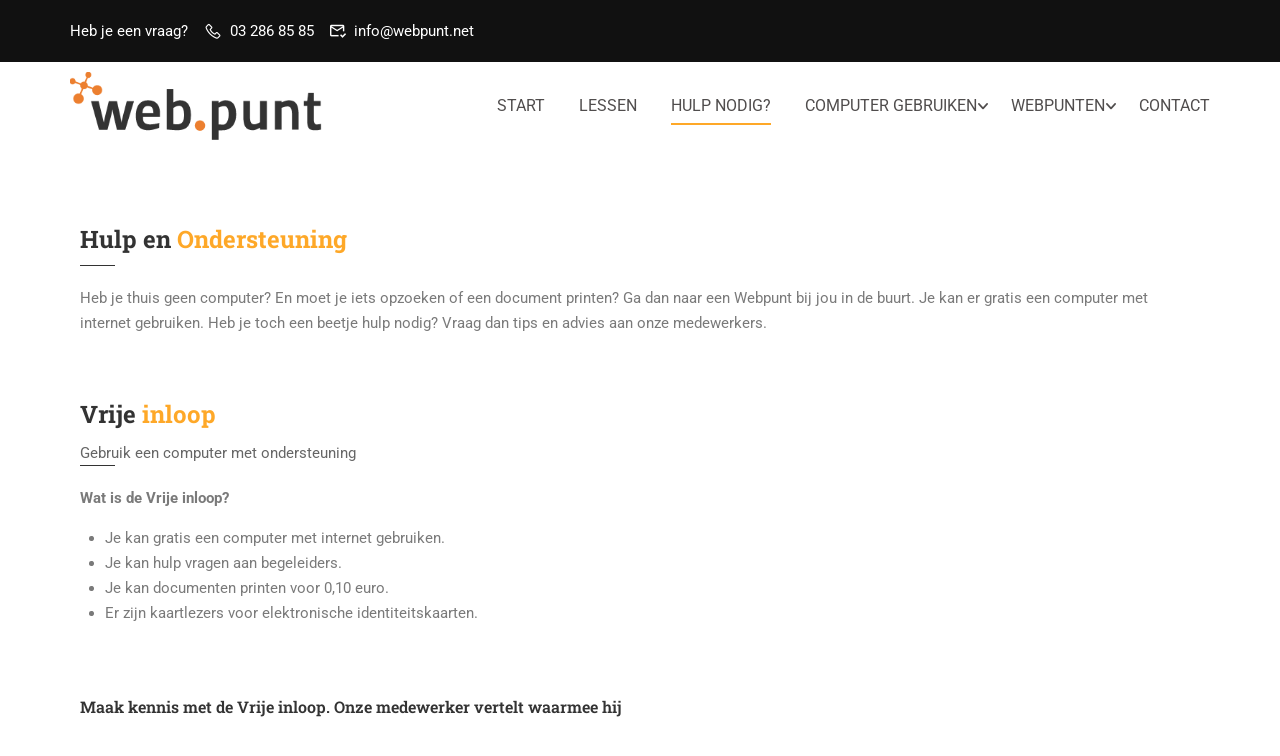

--- FILE ---
content_type: text/html; charset=UTF-8
request_url: https://www.webpunt.net/hulp-nodig/
body_size: 17541
content:
<!DOCTYPE html>
<html itemscope itemtype="http://schema.org/WebPage" lang="nl-NL">
<head>
	<meta charset="UTF-8">
	<meta name="viewport" content="width=device-width, initial-scale=1">
	<link rel="profile" href="http://gmpg.org/xfn/11">
	<link rel="pingback" href="https://www.webpunt.net/xmlrpc.php">
	<script type="text/javascript" id="lpData">
/* <![CDATA[ */
var lpData = {"site_url":"https:\/\/www.webpunt.net","user_id":"0","theme":"eduma","lp_rest_url":"https:\/\/www.webpunt.net\/wp-json\/","nonce":"47f0969d7e","is_course_archive":"","courses_url":"https:\/\/www.webpunt.net\/lessen\/","urlParams":[],"lp_version":"4.2.9.4","lp_rest_load_ajax":"https:\/\/www.webpunt.net\/wp-json\/lp\/v1\/load_content_via_ajax\/","ajaxUrl":"https:\/\/www.webpunt.net\/wp-admin\/admin-ajax.php","lpAjaxUrl":"https:\/\/www.webpunt.net\/lp-ajax-handle","coverImageRatio":"5.16","toast":{"gravity":"bottom","position":"center","duration":3000,"close":1,"stopOnFocus":1,"classPrefix":"lp-toast"},"i18n":[]};
/* ]]> */
</script>
<script type="text/javascript" id="lpSettingCourses">
/* <![CDATA[ */
var lpSettingCourses = {"lpArchiveLoadAjax":"1","lpArchiveNoLoadAjaxFirst":"0","lpArchivePaginationType":"","noLoadCoursesJs":"0"};
/* ]]> */
</script>
		<style id="learn-press-custom-css">
			:root {
				--lp-container-max-width: 1290px;
				--lp-cotainer-padding: 1rem;
				--lp-primary-color: #fea828;
				--lp-secondary-color: #442e66;
			}
		</style>
		<title>Hulp nodig? &#8211; webpunt &#8211; we helpen je online!</title>
<meta name='robots' content='max-image-preview:large' />
<link rel='dns-prefetch' href='//widgetlogic.org' />
<link rel="alternate" type="application/rss+xml" title="webpunt - we helpen je online! &raquo; feed" href="https://www.webpunt.net/feed/" />
<link rel="alternate" type="application/rss+xml" title="webpunt - we helpen je online! &raquo; reacties feed" href="https://www.webpunt.net/comments/feed/" />
<link rel="alternate" title="oEmbed (JSON)" type="application/json+oembed" href="https://www.webpunt.net/wp-json/oembed/1.0/embed?url=https%3A%2F%2Fwww.webpunt.net%2Fhulp-nodig%2F" />
<link rel="alternate" title="oEmbed (XML)" type="text/xml+oembed" href="https://www.webpunt.net/wp-json/oembed/1.0/embed?url=https%3A%2F%2Fwww.webpunt.net%2Fhulp-nodig%2F&#038;format=xml" />
<style id='wp-img-auto-sizes-contain-inline-css' type='text/css'>
img:is([sizes=auto i],[sizes^="auto," i]){contain-intrinsic-size:3000px 1500px}
/*# sourceURL=wp-img-auto-sizes-contain-inline-css */
</style>
<style id='classic-theme-styles-inline-css' type='text/css'>
/*! This file is auto-generated */
.wp-block-button__link{color:#fff;background-color:#32373c;border-radius:9999px;box-shadow:none;text-decoration:none;padding:calc(.667em + 2px) calc(1.333em + 2px);font-size:1.125em}.wp-block-file__button{background:#32373c;color:#fff;text-decoration:none}
/*# sourceURL=/wp-includes/css/classic-themes.min.css */
</style>
<link rel='stylesheet' id='block-widget-css' href='https://www.webpunt.net/wp-content/plugins/widget-logic/block_widget/css/widget.css?ver=1727092955' type='text/css' media='all' />
<link rel='stylesheet' id='contact-form-7-css' href='https://www.webpunt.net/wp-content/plugins/contact-form-7/includes/css/styles.css?ver=6.1.4' type='text/css' media='all' />
<link rel='stylesheet' id='wpdm-fonticon-css' href='https://www.webpunt.net/wp-content/plugins/download-manager/assets/wpdm-iconfont/css/wpdm-icons.css?ver=6.9' type='text/css' media='all' />
<link rel='stylesheet' id='wpdm-front-css' href='https://www.webpunt.net/wp-content/plugins/download-manager/assets/css/front.min.css?ver=6.9' type='text/css' media='all' />
<link rel='stylesheet' id='mc4wp-form-basic-css' href='https://www.webpunt.net/wp-content/plugins/mailchimp-for-wp/assets/css/form-basic.css?ver=4.10.8' type='text/css' media='all' />
<link rel='stylesheet' id='elementor-icons-css' href='https://www.webpunt.net/wp-content/plugins/elementor/assets/lib/eicons/css/elementor-icons.min.css?ver=5.44.0' type='text/css' media='all' />
<link rel='stylesheet' id='elementor-frontend-css' href='https://www.webpunt.net/wp-content/plugins/elementor/assets/css/frontend.min.css?ver=3.33.1' type='text/css' media='all' />
<style id='elementor-frontend-inline-css' type='text/css'>
.elementor-kit-8934{--e-global-color-primary:#6EC1E4;--e-global-color-secondary:#54595F;--e-global-color-text:#7A7A7A;--e-global-color-accent:#61CE70;--e-global-color-18fece5:#EC7E30;--e-global-typography-primary-font-family:"Roboto";--e-global-typography-primary-font-weight:600;--e-global-typography-secondary-font-family:"Roboto Slab";--e-global-typography-secondary-font-weight:400;--e-global-typography-text-font-family:"Roboto";--e-global-typography-text-font-weight:400;--e-global-typography-accent-font-family:"Roboto";--e-global-typography-accent-font-weight:500;}.elementor-section.elementor-section-boxed > .elementor-container{max-width:1140px;}.e-con{--container-max-width:1140px;}.elementor-widget:not(:last-child){margin-block-end:20px;}.elementor-element{--widgets-spacing:20px 20px;--widgets-spacing-row:20px;--widgets-spacing-column:20px;}{}h1.entry-title{display:var(--page-title-display);}@media(max-width:1024px){.elementor-section.elementor-section-boxed > .elementor-container{max-width:1024px;}.e-con{--container-max-width:1024px;}}@media(max-width:767px){.elementor-section.elementor-section-boxed > .elementor-container{max-width:767px;}.e-con{--container-max-width:767px;}}
.elementor-widget-text-editor{font-family:var( --e-global-typography-text-font-family ), Sans-serif;font-weight:var( --e-global-typography-text-font-weight );color:var( --e-global-color-text );}.elementor-widget-text-editor.elementor-drop-cap-view-stacked .elementor-drop-cap{background-color:var( --e-global-color-primary );}.elementor-widget-text-editor.elementor-drop-cap-view-framed .elementor-drop-cap, .elementor-widget-text-editor.elementor-drop-cap-view-default .elementor-drop-cap{color:var( --e-global-color-primary );border-color:var( --e-global-color-primary );}.elementor-9549 .elementor-element.elementor-element-9aae090{--spacer-size:19px;}.elementor-9549 .elementor-element.elementor-element-29b66b6{--spacer-size:10px;}.elementor-9549 .elementor-element.elementor-element-154844c{column-gap:0px;}.elementor-9549 .elementor-element.elementor-element-568436f .elementor-wrapper{--video-aspect-ratio:1.77777;filter:brightness( 100% ) contrast( 100% ) saturate( 100% ) blur( 0px ) hue-rotate( 0deg );}.elementor-9549 .elementor-element.elementor-element-36b13ef{--spacer-size:10px;}@media(min-width:768px){.elementor-9549 .elementor-element.elementor-element-4e9c119{width:50%;}.elementor-9549 .elementor-element.elementor-element-0ffef22{width:49.956%;}}
/*# sourceURL=elementor-frontend-inline-css */
</style>
<link rel='stylesheet' id='font-awesome-5-all-css' href='https://www.webpunt.net/wp-content/plugins/elementor/assets/lib/font-awesome/css/all.min.css?ver=3.33.1' type='text/css' media='all' />
<link rel='stylesheet' id='font-awesome-4-shim-css' href='https://www.webpunt.net/wp-content/plugins/elementor/assets/lib/font-awesome/css/v4-shims.min.css?ver=3.33.1' type='text/css' media='all' />
<link rel='stylesheet' id='widget-spacer-css' href='https://www.webpunt.net/wp-content/plugins/elementor/assets/css/widget-spacer.min.css?ver=3.33.1' type='text/css' media='all' />
<link rel='stylesheet' id='widget-video-css' href='https://www.webpunt.net/wp-content/plugins/elementor/assets/css/widget-video.min.css?ver=3.33.1' type='text/css' media='all' />
<link rel='stylesheet' id='learnpress-widgets-css' href='https://www.webpunt.net/wp-content/plugins/learnpress/assets/css/widgets.min.css?ver=4.2.9.4' type='text/css' media='all' />
<link rel='stylesheet' id='thim-style-css' href='https://www.webpunt.net/wp-content/themes/eduma/style.css?ver=5.7.6' type='text/css' media='all' />
<style id='thim-style-inline-css' type='text/css'>
:root{--thim-body-primary-color:#fea828;--thim-body-secondary-color:#4caf50;--thim-button-text-color:#ffffff;--thim-button-hover-color:#fea828;--thim-border-color:#eee;--thim-placeholder-color:#999;--top-info-course-background_color:#ffffff;--top-info-course-text_color:#000000;--thim-footer-font-title-variant:700;--thim-footer-font-title-font-size:14px;--thim-footer-font-title-line-height:40px;--thim-footer-font-title-text-transform:uppercase;--thim-top-heading-title-align:left;--thim-top-heading-title-font-size-desktop:48px;--thim-top-heading-title-font-size-mobile:35px;--thim-top-heading-title-font-text-transform:uppercase;--thim-top-heading-title-font-weight:bold;--thim-top-heading-padding-top:90px;--thim-top-heading-padding-bottom:90px;--thim-top-heading-padding-top-mobile:50px;--thim-top-heading-padding-bottom-mobile:50px;--thim-breacrumb-font-size:1em;--thim-breacrumb-color:#666;--thim-course-price-color:#f24c0a;--thim-width-logo:300px;--thim-bg-color-toolbar:#111111;--thim-text-color-toolbar:#ffffff;--thim-link-color-toolbar:#ffffff;--thim-link-hover-color-toolbar:#fff;--thim-toolbar-variant:regular;--thim-toolbar-font-size:15px;--thim-toolbar-line-height:30px;--thim-toolbar-text-transform:none;--thim-toolbar-border-type:dashed;--thim-toolbar-border-size:1px;--thim-link-color-toolbar-border-button:#dddddd;--thim-bg-main-menu-color:rgba(255,255,255,0);--thim-main-menu-variant:regular;--thim-main-menu-font-size:16px;--thim-main-menu-line-height:1.3em;--thim-main-menu-text-transform:uppercase;--thim-main-menu-font-weight:600;--thim-main-menu-text-color:#504d4d;--thim_main_menu_text_color_rgb:80,77,77;--thim-main-menu-text-hover-color:#504d4d;--thim-sticky-bg-main-menu-color:#fff;--thim-sticky-main-menu-text-color:#333;--thim_sticky_main_menu_text_color_rgb:51,3,;--thim-sticky-main-menu-text-hover-color:#333;--thim-sub-menu-bg-color:#ffffff;--thim-sub-menu-border-color:rgba(43,43,43,0);--thim-sub-menu-text-color:#999999;--thim-sub-menu-text-color-hover:#333333;--thim-bg-mobile-menu-color:#232323;--thim-mobile-menu-text-color:#777;--thim_mobile_menu_text_color_rgb:119,7,;--thim-mobile-menu-text-hover-color:#fff;--thim-bg-switch-layout-style:#f5f5f5;--thim-padding-switch-layout-style:10px;--thim-font-body-font-family:Roboto;--thim-font-body-variant:normal;--thim-font-body-font-size:15px;--thim-font-body-line-height:1.7em;--thim-font-body-color:#666666;--thim-font-title-font-family:Roboto Slab;--thim-font-title-color:#333333;--thim-font-title-variant:700;--thim-font-h1-font-size:36px;--thim-font-h1-line-height:1.6em;--thim-font-h1-text-transform:none;--thim-font-h2-font-size:28px;--thim-font-h2-line-height:1.6em;--thim-font-h2-text-transform:none;--thim-font-h3-font-size:24px;--thim-font-h3-line-height:1.6em;--thim-font-h3-text-transform:none;--thim-font-h4-font-size:18px;--thim-font-h4-line-height:1.6em;--thim-font-h4-text-transform:none;--thim-font-h4-variant:600;--thim-font-h5-font-size:16px;--thim-font-h5-line-height:1.6em;--thim-font-h5-text-transform:none;--thim-font-h5-variant:600;--thim-font-h6-font-size:16px;--thim-font-h6-line-height:1.4em;--thim-font-h6-text-transform:none;--thim-font-h6-variant:600;--thim-font-title-sidebar-font-size:18px;--thim-font-title-sidebar-line-height:1.4em;--thim-font-title-sidebar-text-transform:uppercase;--thim-font-button-variant:regular;--thim-font-button-font-size:13px;--thim-font-button-line-height:1.6em;--thim-font-button-text-transform:uppercase;--thim-preload-style-background:#ffffff;--thim-preload-style-color:#fea828;--thim-footer-bg-color:#111111;--thim-footer-color-title:#fff;--thim-footer-color-text:#999;--thim-footer-color-link:#999999;--thim-footer-color-hover:#fea828;--thim-padding-content-pdtop-desktop:60px;--thim-padding-content-pdbottom-desktop:60px;--thim-padding-content-pdtop-mobile:40px;--thim-padding-content-pdbottom-mobile:40px;--thim-copyright-bg-color:#111111;--thim-copyright-text-color:#999999;--thim-copyright-border-color:#111111;--thim-bg-pattern:url("https://import.thimpress.com/wp-content/uploads/sites/eduma/2020/11/pattern1.png");--thim-bg-repeat:no-repeat;--thim-bg-position:center center;--thim-bg-attachment:inherit;--thim-bg-size:inherit;--thim-footer-bg-repeat:no-repeat;--thim-footer-bg-position:center center;--thim-footer-bg-size:inherit;--thim-footer-bg-attachment:inherit;--thim-body-bg-color:#fff;--nav-mobile-color-background:#ffffff;--nav-mobile-color-text:#333;--nav-mobile-color-hover:#ffb606;}
/** CSS TC Megamenu */
@media (min-width:1025px){#masthead.header_v4 .thim-nav-wrapper .tc-menu-layout-column>.sub-menu{left:0;right:unset;transform:unset}}#masthead.header_v4 .navbar-nav li.tc-menu-layout-builder .sub-menu .widget-title{font-weight:500;font-size:16px;text-transform:none}.tc-menu-column-hide-title .tc-megamenu-title{display:none !important}.tc-megamenu-wrapper>.vc_row{display:flex}.tc-megamenu-wrapper>.vc_row>.vc_column_container:last-child:after{display:none}.tc-megamenu-wrapper>.vc_row>.vc_column_container:after{content:"";top:7px;bottom:5px;width:1px;position:absolute;background:var(--thim-border-color,#eee);right:1px;min-height:360px}.mega-sub-menu[class*=tc-columns-]>.row>li:before{display:none}.tc-menu-layout-builder .widget-title,.widget_area .submenu-widget .widget-title{text-transform:uppercase;font-size:14px;font-weight:700;line-height:25px;text-align:left}.tc-menu-layout-builder .single-image,.widget_area .submenu-widget .single-image{padding-top:8px;padding-bottom:8px}.tc-menu-layout-builder .course-item .course-thumbnail,.widget_area .submenu-widget .course-item .course-thumbnail{padding-top:8px;padding-bottom:8px}.tc-menu-layout-builder .course-item .course-thumbnail a,.widget_area .submenu-widget .course-item .course-thumbnail a{padding-bottom:6px;padding-top:3px;display:block}.thim-megamenu-row>.panel-grid-cell{padding-right:30px !important;position:relative}.thim-megamenu-row>.panel-grid-cell:after{content:"";top:7px;bottom:5px;width:1px;position:absolute;background:var(--thim-border-color,#eee);right:1px;min-height:360px}.thim-megamenu-row>.panel-grid-cell:first-child{padding-left:0 !important}.thim-megamenu-row>.panel-grid-cell:last-child{padding-right:0 !important}.thim-megamenu-row>.panel-grid-cell:last-child:after{display:none}.tc-megamenu-wrapper .vc_row>.vc_column_container:not(:last-of-type){padding-right:30px;padding-left:30px}.navbar-nav>li>.submenu-widget .thim-megamenu-row .widget_single-images img{margin-bottom:10px}.navbar-nav>li>.tc-menu-inner span.tc-icon{margin-right:7px;display:inline-block}.navbar-nav>li .sub-menu span.tc-icon{display:inline-block;margin-right:10px}@media only screen and (min-width:769px) and (max-width:1200px){.navbar-nav li.multicolumn .submenu_columns_1{width:194px}.navbar-nav li.multicolumn .submenu_columns_2{width:388px}.navbar-nav li.multicolumn .submenu_columns_3{width:582px}.navbar-nav li.multicolumn .submenu_columns_4{width:776px}.navbar-nav li.multicolumn .submenu_columns_5{width:970px}.navbar-nav li.dropdown_full_width [class*=submenu_columns].sub-menu{width:100%}.navbar-nav li.drop_to_center .submenu_columns_1{left:-55px}.navbar-nav li.drop_to_center .submenu_columns_2{left:-152px}.navbar-nav li.drop_to_center .submenu_columns_3{left:-252px}.navbar-nav li.drop_to_center .submenu_columns_4{left:-347px}.navbar-nav li.drop_to_center .submenu_columns_5{left:-450px}}@media (max-width:1024px){.tc-megamenu-wrapper>.vc_row{display:block !important;margin-bottom:0 !important}.tc-megamenu-wrapper>.vc_row .wpb_column{width:100% !important;padding:0 !important}.tc-megamenu-wrapper>.vc_row .wpb_wrapper>div:not(.vc_wp_custommenu){display:none}.tc-megamenu-wrapper>.vc_row .wpb_wrapper .vc_wp_custommenu{margin-bottom:0}.tc-menu-layout-builder>.sub-menu{display:none}.tc-menu-layout-builder>.sub-menu .widget:not(.widget_nav_menu){display:none}.tc-menu-layout-builder>.sub-menu .panel-grid-cell{margin-bottom:0 !important;padding-right:0 !important}}@media (min-width:1025px){.navbar-nav>li.multicolumn [class*=submenu_columns] .sub-menu{position:static !important;display:block !important;width:auto;border:none;box-shadow:0 0 0;padding:0}.navbar-nav>li.multicolumn [class*=submenu_columns]>li,.navbar-nav [class*=submenu_columns]>aside{float:left}.navbar-nav>li.multicolumn [class*=submenu_columns]>aside{padding:15px}.submenu-widget{padding:10px}.navbar-nav .submenu_columns_2>li,.navbar-nav .submenu_columns_2>aside{width:50%}.navbar-nav .submenu_columns_3>li,.navbar-nav .submenu_columns_3>aside{width:33.33333%}.navbar-nav .submenu_columns_4>li,.navbar-nav .submenu_columns_4>aside{width:25%}.navbar-nav .submenu_columns_5>li,.navbar-nav .submenu_columns_5>aside{width:20%}.navbar-nav .dropdown_full_width{position:static}.navbar-nav li.multicolumn .submenu_columns_1{width:233px}.navbar-nav li.multicolumn .submenu_columns_1 li{width:100%}.navbar-nav li.multicolumn .submenu_columns_2{width:466px}.navbar-nav li.multicolumn .submenu_columns_3{width:750px}.navbar-nav li.multicolumn .submenu_columns_4{width:32px}.navbar-nav li.multicolumn .submenu_columns_5{width:1165px}.navbar-nav li.drop_to_center .submenu_columns_1{left:-80px}.navbar-nav li.drop_to_center .submenu_columns_2{left:-191px}.navbar-nav li.drop_to_center .submenu_columns_3{left:-310px}.navbar-nav li.drop_to_center .submenu_columns_4{left:-425px}.navbar-nav li.drop_to_center .submenu_columns_5{left:-545px}.navbar-nav li.widget_area>.submenu-widget{min-width:800px;width:auto}.navbar-nav li.dropdown_full_width .megacol{left:15px;right:15px;width:auto}.navbar-nav [class*=submenu_columns] aside{float:left;text-align:left}.navbar-nav>li>.sub-menu.submenu-widget>li,.navbar-nav>li>.sub-menu.multicolumn>li{float:left;padding:15px 0}.navbar-nav>li>.sub-menu.submenu-widget.submenu_columns_1>li,.navbar-nav>li>.sub-menu.multicolumn.submenu_columns_1>li{float:none}.navbar-nav>li>.sub-menu.submenu-widget>li{padding:0}.navbar-nav>li>.sub-menu.submenu-widget .thim-widget-course-categories li{padding-left:0;padding-right:0}.navbar-nav li.tc-menu-layout-builder .sub-menu{padding-top:23px;padding-bottom:15px;min-width:800px;width:auto}.navbar-nav li.tc-menu-layout-builder .sub-menu .widget-title{text-transform:uppercase;font-size:14px;font-weight:700;line-height:25px;text-align:left}.navbar-nav .sub-menu.submenu_columns_5>li{width:20%}.navbar-nav .sub-menu.submenu_columns_4>li{width:25%}.navbar-nav .sub-menu.submenu_columns_3>li{width:33.33%}.navbar-nav .sub-menu.submenu_columns_2>li{width:50%}.navbar-nav .sub-menu.megacol{padding-bottom:20px}.navbar-nav .sub-menu.megacol>li .sub-menu{display:block !important;opacity:1 !important;margin-top:10px;top:auto}.navbar-nav .sub-menu.megacol>li .sub-menu a,.navbar-nav .sub-menu.megacol>li .sub-menu span{border:0}.navbar-nav .sub-menu.megacol>li .sub-menu li{padding-left:0}.navbar-nav .sub-menu.megacol.submenu_columns_3 .sub-menu{min-width:0;padding-left:30px}.navbar-nav .sub-menu.megacol.submenu_columns_3 .sub-menu:before{right:0;bottom:5px;top:15px;content:"";width:1px;height:auto;background:var(--thim-border-color,#eee);position:absolute}.navbar-nav .sub-menu.megacol.submenu_columns_3 .sub-menu li>a,.navbar-nav .sub-menu.megacol.submenu_columns_3 .sub-menu li>span{padding:8px 0}.navbar-nav .sub-menu.megacol.submenu_columns_3 li:first-child>.sub-menu{padding-left:0}.navbar-nav .sub-menu.megacol.submenu_columns_3 li:last-child>.sub-menu:before{display:none}.navbar-nav li.multicolumn .megacol>li>a:hover,.navbar-nav li.multicolumn .megacol>li>span:hover{background:transparent}.navbar-nav li.multicolumn .megacol .sub-menu{background:transparent;display:block !important}.navbar-nav li.multicolumn .megacol .sub-menu a,.navbar-nav li.multicolumn .megacol .sub-menu span.disable_link,.navbar-nav li.multicolumn .megacol .sub-menu .tc-menu-inner{padding:5px 0;display:block}.navbar-nav>li:hover>.sub-menu[class*=tc-columns-]>ul{margin:0}.navbar-nav>li:hover>.sub-menu[class*=tc-columns-]>ul>li{float:left;width:auto;max-width:235px}.navbar-nav>li:hover>.sub-menu[class*=tc-columns-]>ul>li .sub-menu{display:block !important;opacity:1 !important;visibility:visible;margin-top:10px;top:auto;left:0;right:auto;padding:0;position:relative;min-width:auto}.navbar-nav>li:hover>.sub-menu[class*=tc-columns-]>ul>li .sub-menu a,.navbar-nav>li:hover>.sub-menu[class*=tc-columns-]>ul>li .sub-menu span{border:0}.navbar-nav>li:hover>.sub-menu[class*=tc-columns-]>ul>li .sub-menu li{padding-left:0}.navbar-nav>li:hover>.sub-menu[class*=tc-columns-]>ul>li .sub-menu:before{bottom:5px;top:15px;right:-30px;content:"";width:1px;height:1000px;background:var(--thim-border-color,#eee);position:absolute}.navbar-nav>li:hover>.sub-menu[class*=tc-columns-]>ul>li .sub-menu li>a,.navbar-nav>li:hover>.sub-menu[class*=tc-columns-]>ul>li .sub-menu li>span{padding:8px 0}.nav>li.widget_area>.sub-menu{padding-top:23px;padding-bottom:15px}.nav>li.widget_area>.sub-menu aside{padding:15px}.nav>li.multicolumn>.sub-menu .sub-menu,.nav>li.widget_area>.sub-menu .sub-menu{box-shadow:0 0 0}.thim-nav-wrapper:not(.header_full) .tc-menu-depth-0.tc-menu-layout-builder>.sub-menu,.thim-nav-wrapper:not(.header_full) .tc-menu-depth-0.tc-menu-layout-column>.sub-menu,.thim-nav-wrapper:not(.header_full) .tc-menu-depth-0.menu-item.widget_area:not(.dropdown_full_width)>.sub-menu,.thim-nav-wrapper:not(.header_full) .tc-menu-depth-0.menu-item.multicolumn:not(.dropdown_full_width)>.sub-menu{left:auto;right:50%;transform:translateX(50%)}.thim-nav-wrapper.header_full .tc-menu-depth-0.tc-menu-layout-column>.sub-menu{left:auto;right:50%;transform:translateX(50%)}.menu-item.tc-menu-layout-column>.tc-megamenu-wrapper{width:intrinsic;width:-moz-max-content;width:-webkit-max-content;padding:15px 0}.menu-item.tc-menu-layout-column>.tc-megamenu-wrapper>ul{overflow:hidden}.menu-item.tc-menu-layout-column>.tc-megamenu-wrapper>ul>li{margin:0 30px}.menu-item.tc-menu-layout-column>.tc-megamenu-wrapper>ul>li:last-child .sub-menu::before{content:none}.menu-item.tc-menu-layout-column .tc-megamenu-title{font-weight:500;text-transform:uppercase;color:var(--thim-font-title-color) !important}}@media (min-width:992px){.drop_to_right>.sub-menu{left:auto;right:12px}.drop_to_center.standard>.sub-menu{left:50%}.navbar-nav li.multicolumn .submenu_columns_2{width:466px}#toolbar .menu li[class*=layout-default] .sub-menu{overflow:visible}#toolbar .menu li[class*=layout-default] .sub-menu .sub-menu{left:100%;top:0}#toolbar .menu li .sub-menu[class*=tc-columns-]>ul>li a.tc-megamenu-title{font-weight:600}#toolbar .menu li .sub-menu[class*=tc-columns-]>ul>li .sub-menu{display:block !important;position:relative}#toolbar .menu li .sub-menu.tc-columns-2{width:466px}#toolbar .menu li .sub-menu.tc-columns-3{width:750px}#toolbar .menu li .sub-menu.tc-columns-4{width:932px}#toolbar .menu li .sub-menu.tc-columns-5{width:1165px}}@media (max-width:768px){.mobile-menu-container .sub-menu[class*=submenu_columns]{margin-left:10px}.mobile-menu-container .sub-menu[class*=submenu_columns]:before{display:none}.mobile-menu-container .sub-menu[class*=submenu_columns]>li{margin-top:0;margin-bottom:0;overflow:hidden}.mobile-menu-container .sub-menu[class*=submenu_columns]>li:before{display:none}.mobile-menu-container .sub-menu[class*=submenu_columns]>li .sub-menu:before{top:0}}
/** CSS Extral Customizer */
.lp-course-page__content{
		display: none;
}		
.related-title {
		display: none;
}		
.thim-course-grid {
		display: none;
}		
.lp-icon-th-large	{
		display: none;	
}		
#learn-press-course .course-meta {
		display: none;
}
#learn-press-course .course-payment div {
		float: left;
}
.learn-press .course-payment .course-price .value {
		color: #666 !important;
}
.thim-course-grid .course-item .thim-course-content .course-meta .course-students, #tab-course-description .thim-course-info .students-feature, .thim-course-list .course-item .thim-course-content .course-meta .course-students {
display: none;
}
.top-bar-holder { display: none !important }

/** verberg onnodige cursus info **/
li.quizzes-feature, li.students-feature, li.assessments-feature { display: none !important }

/** contact knop oranje maken in lesoverzicht **/
.thim-course-content .lp-button {
		background: var(--thim-body-primary-color);
		color: var(--thim-button-text-color);
		font-size: 13px;
line-height: 40px;
height: 40px;
border: 0;
border-radius: 0;
padding: 0 25px;
text-transform: uppercase;
font-weight: 700;
}
.course-item .course-thumbnail>a {
    width: 75%;
		margin: auto;
}
.thim-course-grid .course-item .thim-course-content .course-author .value a {
    display: none;
}
.thim-course-grid .course-item .thim-course-content .course-author img {
    display: none;
}
/** verberg onnodige info downloads **/
.thim-social-share   {
	display: none; 
}			
.thim-about-author {
	display: none; 
}			
.entry-navigation-post {
	display: none; 
}		
.top_site_main .page-title-wrapper {
	display: none; 
}
/*# sourceURL=thim-style-inline-css */
</style>
<link rel='stylesheet' id='elementor-gf-local-roboto-css' href='https://www.webpunt.net/wp-content/uploads/elementor/google-fonts/css/roboto.css?ver=1743089664' type='text/css' media='all' />
<link rel='stylesheet' id='elementor-gf-local-robotoslab-css' href='https://www.webpunt.net/wp-content/uploads/elementor/google-fonts/css/robotoslab.css?ver=1743089666' type='text/css' media='all' />
<!--n2css--><!--n2js--><script type="text/javascript" src="https://www.webpunt.net/wp-includes/js/jquery/jquery.min.js?ver=3.7.1" id="jquery-core-js"></script>
<script type="text/javascript" src="https://www.webpunt.net/wp-includes/js/jquery/jquery-migrate.min.js?ver=3.4.1" id="jquery-migrate-js"></script>
<script type="text/javascript" src="https://www.webpunt.net/wp-content/plugins/download-manager/assets/js/wpdm.min.js?ver=6.9" id="wpdm-frontend-js-js"></script>
<script type="text/javascript" id="wpdm-frontjs-js-extra">
/* <![CDATA[ */
var wpdm_url = {"home":"https://www.webpunt.net/","site":"https://www.webpunt.net/","ajax":"https://www.webpunt.net/wp-admin/admin-ajax.php"};
var wpdm_js = {"spinner":"\u003Ci class=\"wpdm-icon wpdm-sun wpdm-spin\"\u003E\u003C/i\u003E","client_id":"b2ae45508978a4973f634332b597b6fa"};
var wpdm_strings = {"pass_var":"Wachtwoord geverifieerd!","pass_var_q":"Klik op de volgende knop om te beginnen met downloaden.","start_dl":"Start download"};
//# sourceURL=wpdm-frontjs-js-extra
/* ]]> */
</script>
<script type="text/javascript" src="https://www.webpunt.net/wp-content/plugins/download-manager/assets/js/front.min.js?ver=3.3.32" id="wpdm-frontjs-js"></script>
<script type="text/javascript" src="https://www.webpunt.net/wp-content/plugins/elementor/assets/lib/font-awesome/js/v4-shims.min.js?ver=3.33.1" id="font-awesome-4-shim-js"></script>
<script type="text/javascript" src="https://www.webpunt.net/wp-content/plugins/learnpress/assets/js/dist/loadAJAX.min.js?ver=4.2.9.4" id="lp-load-ajax-js" async="async" data-wp-strategy="async"></script>
<link rel="https://api.w.org/" href="https://www.webpunt.net/wp-json/" /><link rel="alternate" title="JSON" type="application/json" href="https://www.webpunt.net/wp-json/wp/v2/pages/9549" /><link rel="EditURI" type="application/rsd+xml" title="RSD" href="https://www.webpunt.net/xmlrpc.php?rsd" />
<meta name="generator" content="WordPress 6.9" />
<link rel="canonical" href="https://www.webpunt.net/hulp-nodig/" />
<link rel='shortlink' href='https://www.webpunt.net/?p=9549' />
<style type='text/css'> .ae_data .elementor-editor-element-setting {
            display:none !important;
            }
            </style><meta name="generator" content="performance-lab 4.0.0; plugins: webp-uploads">
<meta name="generator" content="webp-uploads 2.6.0">
            <script type="text/javascript">
                function tc_insert_internal_css(css) {
                    var tc_style = document.createElement("style");
                    tc_style.type = "text/css";
                    tc_style.setAttribute('data-type', 'tc-internal-css');
                    var tc_style_content = document.createTextNode(css);
                    tc_style.appendChild(tc_style_content);
                    document.head.appendChild(tc_style);
                }
            </script>
			<meta name="generator" content="Elementor 3.33.1; settings: css_print_method-internal, google_font-enabled, font_display-auto">
			<style>
				.e-con.e-parent:nth-of-type(n+4):not(.e-lazyloaded):not(.e-no-lazyload),
				.e-con.e-parent:nth-of-type(n+4):not(.e-lazyloaded):not(.e-no-lazyload) * {
					background-image: none !important;
				}
				@media screen and (max-height: 1024px) {
					.e-con.e-parent:nth-of-type(n+3):not(.e-lazyloaded):not(.e-no-lazyload),
					.e-con.e-parent:nth-of-type(n+3):not(.e-lazyloaded):not(.e-no-lazyload) * {
						background-image: none !important;
					}
				}
				@media screen and (max-height: 640px) {
					.e-con.e-parent:nth-of-type(n+2):not(.e-lazyloaded):not(.e-no-lazyload),
					.e-con.e-parent:nth-of-type(n+2):not(.e-lazyloaded):not(.e-no-lazyload) * {
						background-image: none !important;
					}
				}
			</style>
			<style id="thim-customizer-inline-styles">/* cyrillic-ext */
@font-face {
  font-family: 'Roboto';
  font-style: normal;
  font-weight: 400;
  font-stretch: 100%;
  font-display: swap;
  src: url(https://www.webpunt.net/wp-content/uploads/thim-fonts/roboto/KFOMCnqEu92Fr1ME7kSn66aGLdTylUAMQXC89YmC2DPNWubEbVmZiArmlw.woff2) format('woff2');
  unicode-range: U+0460-052F, U+1C80-1C8A, U+20B4, U+2DE0-2DFF, U+A640-A69F, U+FE2E-FE2F;
}
/* cyrillic */
@font-face {
  font-family: 'Roboto';
  font-style: normal;
  font-weight: 400;
  font-stretch: 100%;
  font-display: swap;
  src: url(https://www.webpunt.net/wp-content/uploads/thim-fonts/roboto/KFOMCnqEu92Fr1ME7kSn66aGLdTylUAMQXC89YmC2DPNWubEbVmQiArmlw.woff2) format('woff2');
  unicode-range: U+0301, U+0400-045F, U+0490-0491, U+04B0-04B1, U+2116;
}
/* greek-ext */
@font-face {
  font-family: 'Roboto';
  font-style: normal;
  font-weight: 400;
  font-stretch: 100%;
  font-display: swap;
  src: url(https://www.webpunt.net/wp-content/uploads/thim-fonts/roboto/KFOMCnqEu92Fr1ME7kSn66aGLdTylUAMQXC89YmC2DPNWubEbVmYiArmlw.woff2) format('woff2');
  unicode-range: U+1F00-1FFF;
}
/* greek */
@font-face {
  font-family: 'Roboto';
  font-style: normal;
  font-weight: 400;
  font-stretch: 100%;
  font-display: swap;
  src: url(https://www.webpunt.net/wp-content/uploads/thim-fonts/roboto/KFOMCnqEu92Fr1ME7kSn66aGLdTylUAMQXC89YmC2DPNWubEbVmXiArmlw.woff2) format('woff2');
  unicode-range: U+0370-0377, U+037A-037F, U+0384-038A, U+038C, U+038E-03A1, U+03A3-03FF;
}
/* math */
@font-face {
  font-family: 'Roboto';
  font-style: normal;
  font-weight: 400;
  font-stretch: 100%;
  font-display: swap;
  src: url(https://www.webpunt.net/wp-content/uploads/thim-fonts/roboto/KFOMCnqEu92Fr1ME7kSn66aGLdTylUAMQXC89YmC2DPNWubEbVnoiArmlw.woff2) format('woff2');
  unicode-range: U+0302-0303, U+0305, U+0307-0308, U+0310, U+0312, U+0315, U+031A, U+0326-0327, U+032C, U+032F-0330, U+0332-0333, U+0338, U+033A, U+0346, U+034D, U+0391-03A1, U+03A3-03A9, U+03B1-03C9, U+03D1, U+03D5-03D6, U+03F0-03F1, U+03F4-03F5, U+2016-2017, U+2034-2038, U+203C, U+2040, U+2043, U+2047, U+2050, U+2057, U+205F, U+2070-2071, U+2074-208E, U+2090-209C, U+20D0-20DC, U+20E1, U+20E5-20EF, U+2100-2112, U+2114-2115, U+2117-2121, U+2123-214F, U+2190, U+2192, U+2194-21AE, U+21B0-21E5, U+21F1-21F2, U+21F4-2211, U+2213-2214, U+2216-22FF, U+2308-230B, U+2310, U+2319, U+231C-2321, U+2336-237A, U+237C, U+2395, U+239B-23B7, U+23D0, U+23DC-23E1, U+2474-2475, U+25AF, U+25B3, U+25B7, U+25BD, U+25C1, U+25CA, U+25CC, U+25FB, U+266D-266F, U+27C0-27FF, U+2900-2AFF, U+2B0E-2B11, U+2B30-2B4C, U+2BFE, U+3030, U+FF5B, U+FF5D, U+1D400-1D7FF, U+1EE00-1EEFF;
}
/* symbols */
@font-face {
  font-family: 'Roboto';
  font-style: normal;
  font-weight: 400;
  font-stretch: 100%;
  font-display: swap;
  src: url(https://www.webpunt.net/wp-content/uploads/thim-fonts/roboto/KFOMCnqEu92Fr1ME7kSn66aGLdTylUAMQXC89YmC2DPNWubEbVn6iArmlw.woff2) format('woff2');
  unicode-range: U+0001-000C, U+000E-001F, U+007F-009F, U+20DD-20E0, U+20E2-20E4, U+2150-218F, U+2190, U+2192, U+2194-2199, U+21AF, U+21E6-21F0, U+21F3, U+2218-2219, U+2299, U+22C4-22C6, U+2300-243F, U+2440-244A, U+2460-24FF, U+25A0-27BF, U+2800-28FF, U+2921-2922, U+2981, U+29BF, U+29EB, U+2B00-2BFF, U+4DC0-4DFF, U+FFF9-FFFB, U+10140-1018E, U+10190-1019C, U+101A0, U+101D0-101FD, U+102E0-102FB, U+10E60-10E7E, U+1D2C0-1D2D3, U+1D2E0-1D37F, U+1F000-1F0FF, U+1F100-1F1AD, U+1F1E6-1F1FF, U+1F30D-1F30F, U+1F315, U+1F31C, U+1F31E, U+1F320-1F32C, U+1F336, U+1F378, U+1F37D, U+1F382, U+1F393-1F39F, U+1F3A7-1F3A8, U+1F3AC-1F3AF, U+1F3C2, U+1F3C4-1F3C6, U+1F3CA-1F3CE, U+1F3D4-1F3E0, U+1F3ED, U+1F3F1-1F3F3, U+1F3F5-1F3F7, U+1F408, U+1F415, U+1F41F, U+1F426, U+1F43F, U+1F441-1F442, U+1F444, U+1F446-1F449, U+1F44C-1F44E, U+1F453, U+1F46A, U+1F47D, U+1F4A3, U+1F4B0, U+1F4B3, U+1F4B9, U+1F4BB, U+1F4BF, U+1F4C8-1F4CB, U+1F4D6, U+1F4DA, U+1F4DF, U+1F4E3-1F4E6, U+1F4EA-1F4ED, U+1F4F7, U+1F4F9-1F4FB, U+1F4FD-1F4FE, U+1F503, U+1F507-1F50B, U+1F50D, U+1F512-1F513, U+1F53E-1F54A, U+1F54F-1F5FA, U+1F610, U+1F650-1F67F, U+1F687, U+1F68D, U+1F691, U+1F694, U+1F698, U+1F6AD, U+1F6B2, U+1F6B9-1F6BA, U+1F6BC, U+1F6C6-1F6CF, U+1F6D3-1F6D7, U+1F6E0-1F6EA, U+1F6F0-1F6F3, U+1F6F7-1F6FC, U+1F700-1F7FF, U+1F800-1F80B, U+1F810-1F847, U+1F850-1F859, U+1F860-1F887, U+1F890-1F8AD, U+1F8B0-1F8BB, U+1F8C0-1F8C1, U+1F900-1F90B, U+1F93B, U+1F946, U+1F984, U+1F996, U+1F9E9, U+1FA00-1FA6F, U+1FA70-1FA7C, U+1FA80-1FA89, U+1FA8F-1FAC6, U+1FACE-1FADC, U+1FADF-1FAE9, U+1FAF0-1FAF8, U+1FB00-1FBFF;
}
/* vietnamese */
@font-face {
  font-family: 'Roboto';
  font-style: normal;
  font-weight: 400;
  font-stretch: 100%;
  font-display: swap;
  src: url(https://www.webpunt.net/wp-content/uploads/thim-fonts/roboto/KFOMCnqEu92Fr1ME7kSn66aGLdTylUAMQXC89YmC2DPNWubEbVmbiArmlw.woff2) format('woff2');
  unicode-range: U+0102-0103, U+0110-0111, U+0128-0129, U+0168-0169, U+01A0-01A1, U+01AF-01B0, U+0300-0301, U+0303-0304, U+0308-0309, U+0323, U+0329, U+1EA0-1EF9, U+20AB;
}
/* latin-ext */
@font-face {
  font-family: 'Roboto';
  font-style: normal;
  font-weight: 400;
  font-stretch: 100%;
  font-display: swap;
  src: url(https://www.webpunt.net/wp-content/uploads/thim-fonts/roboto/KFOMCnqEu92Fr1ME7kSn66aGLdTylUAMQXC89YmC2DPNWubEbVmaiArmlw.woff2) format('woff2');
  unicode-range: U+0100-02BA, U+02BD-02C5, U+02C7-02CC, U+02CE-02D7, U+02DD-02FF, U+0304, U+0308, U+0329, U+1D00-1DBF, U+1E00-1E9F, U+1EF2-1EFF, U+2020, U+20A0-20AB, U+20AD-20C0, U+2113, U+2C60-2C7F, U+A720-A7FF;
}
/* latin */
@font-face {
  font-family: 'Roboto';
  font-style: normal;
  font-weight: 400;
  font-stretch: 100%;
  font-display: swap;
  src: url(https://www.webpunt.net/wp-content/uploads/thim-fonts/roboto/KFOMCnqEu92Fr1ME7kSn66aGLdTylUAMQXC89YmC2DPNWubEbVmUiAo.woff2) format('woff2');
  unicode-range: U+0000-00FF, U+0131, U+0152-0153, U+02BB-02BC, U+02C6, U+02DA, U+02DC, U+0304, U+0308, U+0329, U+2000-206F, U+20AC, U+2122, U+2191, U+2193, U+2212, U+2215, U+FEFF, U+FFFD;
}
/* cyrillic-ext */
@font-face {
  font-family: 'Roboto Slab';
  font-style: normal;
  font-weight: 400;
  font-display: swap;
  src: url(https://www.webpunt.net/wp-content/uploads/thim-fonts/roboto-slab/BngMUXZYTXPIvIBgJJSb6ufA5qW54A.woff2) format('woff2');
  unicode-range: U+0460-052F, U+1C80-1C8A, U+20B4, U+2DE0-2DFF, U+A640-A69F, U+FE2E-FE2F;
}
/* cyrillic */
@font-face {
  font-family: 'Roboto Slab';
  font-style: normal;
  font-weight: 400;
  font-display: swap;
  src: url(https://www.webpunt.net/wp-content/uploads/thim-fonts/roboto-slab/BngMUXZYTXPIvIBgJJSb6ufJ5qW54A.woff2) format('woff2');
  unicode-range: U+0301, U+0400-045F, U+0490-0491, U+04B0-04B1, U+2116;
}
/* greek-ext */
@font-face {
  font-family: 'Roboto Slab';
  font-style: normal;
  font-weight: 400;
  font-display: swap;
  src: url(https://www.webpunt.net/wp-content/uploads/thim-fonts/roboto-slab/BngMUXZYTXPIvIBgJJSb6ufB5qW54A.woff2) format('woff2');
  unicode-range: U+1F00-1FFF;
}
/* greek */
@font-face {
  font-family: 'Roboto Slab';
  font-style: normal;
  font-weight: 400;
  font-display: swap;
  src: url(https://www.webpunt.net/wp-content/uploads/thim-fonts/roboto-slab/BngMUXZYTXPIvIBgJJSb6ufO5qW54A.woff2) format('woff2');
  unicode-range: U+0370-0377, U+037A-037F, U+0384-038A, U+038C, U+038E-03A1, U+03A3-03FF;
}
/* vietnamese */
@font-face {
  font-family: 'Roboto Slab';
  font-style: normal;
  font-weight: 400;
  font-display: swap;
  src: url(https://www.webpunt.net/wp-content/uploads/thim-fonts/roboto-slab/BngMUXZYTXPIvIBgJJSb6ufC5qW54A.woff2) format('woff2');
  unicode-range: U+0102-0103, U+0110-0111, U+0128-0129, U+0168-0169, U+01A0-01A1, U+01AF-01B0, U+0300-0301, U+0303-0304, U+0308-0309, U+0323, U+0329, U+1EA0-1EF9, U+20AB;
}
/* latin-ext */
@font-face {
  font-family: 'Roboto Slab';
  font-style: normal;
  font-weight: 400;
  font-display: swap;
  src: url(https://www.webpunt.net/wp-content/uploads/thim-fonts/roboto-slab/BngMUXZYTXPIvIBgJJSb6ufD5qW54A.woff2) format('woff2');
  unicode-range: U+0100-02BA, U+02BD-02C5, U+02C7-02CC, U+02CE-02D7, U+02DD-02FF, U+0304, U+0308, U+0329, U+1D00-1DBF, U+1E00-1E9F, U+1EF2-1EFF, U+2020, U+20A0-20AB, U+20AD-20C0, U+2113, U+2C60-2C7F, U+A720-A7FF;
}
/* latin */
@font-face {
  font-family: 'Roboto Slab';
  font-style: normal;
  font-weight: 400;
  font-display: swap;
  src: url(https://www.webpunt.net/wp-content/uploads/thim-fonts/roboto-slab/BngMUXZYTXPIvIBgJJSb6ufN5qU.woff2) format('woff2');
  unicode-range: U+0000-00FF, U+0131, U+0152-0153, U+02BB-02BC, U+02C6, U+02DA, U+02DC, U+0304, U+0308, U+0329, U+2000-206F, U+20AC, U+2122, U+2191, U+2193, U+2212, U+2215, U+FEFF, U+FFFD;
}
/* cyrillic-ext */
@font-face {
  font-family: 'Roboto Slab';
  font-style: normal;
  font-weight: 700;
  font-display: swap;
  src: url(https://www.webpunt.net/wp-content/uploads/thim-fonts/roboto-slab/BngMUXZYTXPIvIBgJJSb6ufA5qW54A.woff2) format('woff2');
  unicode-range: U+0460-052F, U+1C80-1C8A, U+20B4, U+2DE0-2DFF, U+A640-A69F, U+FE2E-FE2F;
}
/* cyrillic */
@font-face {
  font-family: 'Roboto Slab';
  font-style: normal;
  font-weight: 700;
  font-display: swap;
  src: url(https://www.webpunt.net/wp-content/uploads/thim-fonts/roboto-slab/BngMUXZYTXPIvIBgJJSb6ufJ5qW54A.woff2) format('woff2');
  unicode-range: U+0301, U+0400-045F, U+0490-0491, U+04B0-04B1, U+2116;
}
/* greek-ext */
@font-face {
  font-family: 'Roboto Slab';
  font-style: normal;
  font-weight: 700;
  font-display: swap;
  src: url(https://www.webpunt.net/wp-content/uploads/thim-fonts/roboto-slab/BngMUXZYTXPIvIBgJJSb6ufB5qW54A.woff2) format('woff2');
  unicode-range: U+1F00-1FFF;
}
/* greek */
@font-face {
  font-family: 'Roboto Slab';
  font-style: normal;
  font-weight: 700;
  font-display: swap;
  src: url(https://www.webpunt.net/wp-content/uploads/thim-fonts/roboto-slab/BngMUXZYTXPIvIBgJJSb6ufO5qW54A.woff2) format('woff2');
  unicode-range: U+0370-0377, U+037A-037F, U+0384-038A, U+038C, U+038E-03A1, U+03A3-03FF;
}
/* vietnamese */
@font-face {
  font-family: 'Roboto Slab';
  font-style: normal;
  font-weight: 700;
  font-display: swap;
  src: url(https://www.webpunt.net/wp-content/uploads/thim-fonts/roboto-slab/BngMUXZYTXPIvIBgJJSb6ufC5qW54A.woff2) format('woff2');
  unicode-range: U+0102-0103, U+0110-0111, U+0128-0129, U+0168-0169, U+01A0-01A1, U+01AF-01B0, U+0300-0301, U+0303-0304, U+0308-0309, U+0323, U+0329, U+1EA0-1EF9, U+20AB;
}
/* latin-ext */
@font-face {
  font-family: 'Roboto Slab';
  font-style: normal;
  font-weight: 700;
  font-display: swap;
  src: url(https://www.webpunt.net/wp-content/uploads/thim-fonts/roboto-slab/BngMUXZYTXPIvIBgJJSb6ufD5qW54A.woff2) format('woff2');
  unicode-range: U+0100-02BA, U+02BD-02C5, U+02C7-02CC, U+02CE-02D7, U+02DD-02FF, U+0304, U+0308, U+0329, U+1D00-1DBF, U+1E00-1E9F, U+1EF2-1EFF, U+2020, U+20A0-20AB, U+20AD-20C0, U+2113, U+2C60-2C7F, U+A720-A7FF;
}
/* latin */
@font-face {
  font-family: 'Roboto Slab';
  font-style: normal;
  font-weight: 700;
  font-display: swap;
  src: url(https://www.webpunt.net/wp-content/uploads/thim-fonts/roboto-slab/BngMUXZYTXPIvIBgJJSb6ufN5qU.woff2) format('woff2');
  unicode-range: U+0000-00FF, U+0131, U+0152-0153, U+02BB-02BC, U+02C6, U+02DA, U+02DC, U+0304, U+0308, U+0329, U+2000-206F, U+20AC, U+2122, U+2191, U+2193, U+2212, U+2215, U+FEFF, U+FFFD;
}</style>		<script type="text/javascript">
			if (typeof ajaxurl === 'undefined') {
				/* <![CDATA[ */
				var ajaxurl = "https://www.webpunt.net/wp-admin/admin-ajax.php"
				/* ]]> */
			}
		</script>
		<meta name="generator" content="WordPress Download Manager 3.3.32" />
                <style>
        /* WPDM Link Template Styles */        </style>
                <style>

            :root {
                --color-primary: #fea828;
                --color-primary-rgb: 254, 168, 40;
                --color-primary-hover: #fea828;
                --color-primary-active: #fea828;
                --clr-sec: #6c757d;
                --clr-sec-rgb: 108, 117, 125;
                --clr-sec-hover: #6c757d;
                --clr-sec-active: #6c757d;
                --color-secondary: #6c757d;
                --color-secondary-rgb: 108, 117, 125;
                --color-secondary-hover: #6c757d;
                --color-secondary-active: #6c757d;
                --color-success: #018e11;
                --color-success-rgb: 1, 142, 17;
                --color-success-hover: #0aad01;
                --color-success-active: #0c8c01;
                --color-info: #2CA8FF;
                --color-info-rgb: 44, 168, 255;
                --color-info-hover: #2CA8FF;
                --color-info-active: #2CA8FF;
                --color-warning: #FFB236;
                --color-warning-rgb: 255, 178, 54;
                --color-warning-hover: #FFB236;
                --color-warning-active: #FFB236;
                --color-danger: #ff5062;
                --color-danger-rgb: 255, 80, 98;
                --color-danger-hover: #ff5062;
                --color-danger-active: #ff5062;
                --color-green: #30b570;
                --color-blue: #0073ff;
                --color-purple: #8557D3;
                --color-red: #ff5062;
                --color-muted: rgba(69, 89, 122, 0.6);
                --wpdm-font: "-apple-system", -apple-system, BlinkMacSystemFont, "Segoe UI", Roboto, Helvetica, Arial, sans-serif, "Apple Color Emoji", "Segoe UI Emoji", "Segoe UI Symbol";
            }

            .wpdm-download-link.btn.btn-primary {
                border-radius: 4px;
            }


        </style>
        <style id='global-styles-inline-css' type='text/css'>
:root{--wp--preset--aspect-ratio--square: 1;--wp--preset--aspect-ratio--4-3: 4/3;--wp--preset--aspect-ratio--3-4: 3/4;--wp--preset--aspect-ratio--3-2: 3/2;--wp--preset--aspect-ratio--2-3: 2/3;--wp--preset--aspect-ratio--16-9: 16/9;--wp--preset--aspect-ratio--9-16: 9/16;--wp--preset--color--black: #000000;--wp--preset--color--cyan-bluish-gray: #abb8c3;--wp--preset--color--white: #ffffff;--wp--preset--color--pale-pink: #f78da7;--wp--preset--color--vivid-red: #cf2e2e;--wp--preset--color--luminous-vivid-orange: #ff6900;--wp--preset--color--luminous-vivid-amber: #fcb900;--wp--preset--color--light-green-cyan: #7bdcb5;--wp--preset--color--vivid-green-cyan: #00d084;--wp--preset--color--pale-cyan-blue: #8ed1fc;--wp--preset--color--vivid-cyan-blue: #0693e3;--wp--preset--color--vivid-purple: #9b51e0;--wp--preset--color--primary: #fea828;--wp--preset--color--title: #333;--wp--preset--color--sub-title: #999;--wp--preset--color--border-input: #ddd;--wp--preset--gradient--vivid-cyan-blue-to-vivid-purple: linear-gradient(135deg,rgb(6,147,227) 0%,rgb(155,81,224) 100%);--wp--preset--gradient--light-green-cyan-to-vivid-green-cyan: linear-gradient(135deg,rgb(122,220,180) 0%,rgb(0,208,130) 100%);--wp--preset--gradient--luminous-vivid-amber-to-luminous-vivid-orange: linear-gradient(135deg,rgb(252,185,0) 0%,rgb(255,105,0) 100%);--wp--preset--gradient--luminous-vivid-orange-to-vivid-red: linear-gradient(135deg,rgb(255,105,0) 0%,rgb(207,46,46) 100%);--wp--preset--gradient--very-light-gray-to-cyan-bluish-gray: linear-gradient(135deg,rgb(238,238,238) 0%,rgb(169,184,195) 100%);--wp--preset--gradient--cool-to-warm-spectrum: linear-gradient(135deg,rgb(74,234,220) 0%,rgb(151,120,209) 20%,rgb(207,42,186) 40%,rgb(238,44,130) 60%,rgb(251,105,98) 80%,rgb(254,248,76) 100%);--wp--preset--gradient--blush-light-purple: linear-gradient(135deg,rgb(255,206,236) 0%,rgb(152,150,240) 100%);--wp--preset--gradient--blush-bordeaux: linear-gradient(135deg,rgb(254,205,165) 0%,rgb(254,45,45) 50%,rgb(107,0,62) 100%);--wp--preset--gradient--luminous-dusk: linear-gradient(135deg,rgb(255,203,112) 0%,rgb(199,81,192) 50%,rgb(65,88,208) 100%);--wp--preset--gradient--pale-ocean: linear-gradient(135deg,rgb(255,245,203) 0%,rgb(182,227,212) 50%,rgb(51,167,181) 100%);--wp--preset--gradient--electric-grass: linear-gradient(135deg,rgb(202,248,128) 0%,rgb(113,206,126) 100%);--wp--preset--gradient--midnight: linear-gradient(135deg,rgb(2,3,129) 0%,rgb(40,116,252) 100%);--wp--preset--font-size--small: 13px;--wp--preset--font-size--medium: 20px;--wp--preset--font-size--large: 28px;--wp--preset--font-size--x-large: 42px;--wp--preset--font-size--normal: 15px;--wp--preset--font-size--huge: 36px;--wp--preset--spacing--20: 0.44rem;--wp--preset--spacing--30: 0.67rem;--wp--preset--spacing--40: 1rem;--wp--preset--spacing--50: 1.5rem;--wp--preset--spacing--60: 2.25rem;--wp--preset--spacing--70: 3.38rem;--wp--preset--spacing--80: 5.06rem;--wp--preset--shadow--natural: 6px 6px 9px rgba(0, 0, 0, 0.2);--wp--preset--shadow--deep: 12px 12px 50px rgba(0, 0, 0, 0.4);--wp--preset--shadow--sharp: 6px 6px 0px rgba(0, 0, 0, 0.2);--wp--preset--shadow--outlined: 6px 6px 0px -3px rgb(255, 255, 255), 6px 6px rgb(0, 0, 0);--wp--preset--shadow--crisp: 6px 6px 0px rgb(0, 0, 0);}:where(.is-layout-flex){gap: 0.5em;}:where(.is-layout-grid){gap: 0.5em;}body .is-layout-flex{display: flex;}.is-layout-flex{flex-wrap: wrap;align-items: center;}.is-layout-flex > :is(*, div){margin: 0;}body .is-layout-grid{display: grid;}.is-layout-grid > :is(*, div){margin: 0;}:where(.wp-block-columns.is-layout-flex){gap: 2em;}:where(.wp-block-columns.is-layout-grid){gap: 2em;}:where(.wp-block-post-template.is-layout-flex){gap: 1.25em;}:where(.wp-block-post-template.is-layout-grid){gap: 1.25em;}.has-black-color{color: var(--wp--preset--color--black) !important;}.has-cyan-bluish-gray-color{color: var(--wp--preset--color--cyan-bluish-gray) !important;}.has-white-color{color: var(--wp--preset--color--white) !important;}.has-pale-pink-color{color: var(--wp--preset--color--pale-pink) !important;}.has-vivid-red-color{color: var(--wp--preset--color--vivid-red) !important;}.has-luminous-vivid-orange-color{color: var(--wp--preset--color--luminous-vivid-orange) !important;}.has-luminous-vivid-amber-color{color: var(--wp--preset--color--luminous-vivid-amber) !important;}.has-light-green-cyan-color{color: var(--wp--preset--color--light-green-cyan) !important;}.has-vivid-green-cyan-color{color: var(--wp--preset--color--vivid-green-cyan) !important;}.has-pale-cyan-blue-color{color: var(--wp--preset--color--pale-cyan-blue) !important;}.has-vivid-cyan-blue-color{color: var(--wp--preset--color--vivid-cyan-blue) !important;}.has-vivid-purple-color{color: var(--wp--preset--color--vivid-purple) !important;}.has-black-background-color{background-color: var(--wp--preset--color--black) !important;}.has-cyan-bluish-gray-background-color{background-color: var(--wp--preset--color--cyan-bluish-gray) !important;}.has-white-background-color{background-color: var(--wp--preset--color--white) !important;}.has-pale-pink-background-color{background-color: var(--wp--preset--color--pale-pink) !important;}.has-vivid-red-background-color{background-color: var(--wp--preset--color--vivid-red) !important;}.has-luminous-vivid-orange-background-color{background-color: var(--wp--preset--color--luminous-vivid-orange) !important;}.has-luminous-vivid-amber-background-color{background-color: var(--wp--preset--color--luminous-vivid-amber) !important;}.has-light-green-cyan-background-color{background-color: var(--wp--preset--color--light-green-cyan) !important;}.has-vivid-green-cyan-background-color{background-color: var(--wp--preset--color--vivid-green-cyan) !important;}.has-pale-cyan-blue-background-color{background-color: var(--wp--preset--color--pale-cyan-blue) !important;}.has-vivid-cyan-blue-background-color{background-color: var(--wp--preset--color--vivid-cyan-blue) !important;}.has-vivid-purple-background-color{background-color: var(--wp--preset--color--vivid-purple) !important;}.has-black-border-color{border-color: var(--wp--preset--color--black) !important;}.has-cyan-bluish-gray-border-color{border-color: var(--wp--preset--color--cyan-bluish-gray) !important;}.has-white-border-color{border-color: var(--wp--preset--color--white) !important;}.has-pale-pink-border-color{border-color: var(--wp--preset--color--pale-pink) !important;}.has-vivid-red-border-color{border-color: var(--wp--preset--color--vivid-red) !important;}.has-luminous-vivid-orange-border-color{border-color: var(--wp--preset--color--luminous-vivid-orange) !important;}.has-luminous-vivid-amber-border-color{border-color: var(--wp--preset--color--luminous-vivid-amber) !important;}.has-light-green-cyan-border-color{border-color: var(--wp--preset--color--light-green-cyan) !important;}.has-vivid-green-cyan-border-color{border-color: var(--wp--preset--color--vivid-green-cyan) !important;}.has-pale-cyan-blue-border-color{border-color: var(--wp--preset--color--pale-cyan-blue) !important;}.has-vivid-cyan-blue-border-color{border-color: var(--wp--preset--color--vivid-cyan-blue) !important;}.has-vivid-purple-border-color{border-color: var(--wp--preset--color--vivid-purple) !important;}.has-vivid-cyan-blue-to-vivid-purple-gradient-background{background: var(--wp--preset--gradient--vivid-cyan-blue-to-vivid-purple) !important;}.has-light-green-cyan-to-vivid-green-cyan-gradient-background{background: var(--wp--preset--gradient--light-green-cyan-to-vivid-green-cyan) !important;}.has-luminous-vivid-amber-to-luminous-vivid-orange-gradient-background{background: var(--wp--preset--gradient--luminous-vivid-amber-to-luminous-vivid-orange) !important;}.has-luminous-vivid-orange-to-vivid-red-gradient-background{background: var(--wp--preset--gradient--luminous-vivid-orange-to-vivid-red) !important;}.has-very-light-gray-to-cyan-bluish-gray-gradient-background{background: var(--wp--preset--gradient--very-light-gray-to-cyan-bluish-gray) !important;}.has-cool-to-warm-spectrum-gradient-background{background: var(--wp--preset--gradient--cool-to-warm-spectrum) !important;}.has-blush-light-purple-gradient-background{background: var(--wp--preset--gradient--blush-light-purple) !important;}.has-blush-bordeaux-gradient-background{background: var(--wp--preset--gradient--blush-bordeaux) !important;}.has-luminous-dusk-gradient-background{background: var(--wp--preset--gradient--luminous-dusk) !important;}.has-pale-ocean-gradient-background{background: var(--wp--preset--gradient--pale-ocean) !important;}.has-electric-grass-gradient-background{background: var(--wp--preset--gradient--electric-grass) !important;}.has-midnight-gradient-background{background: var(--wp--preset--gradient--midnight) !important;}.has-small-font-size{font-size: var(--wp--preset--font-size--small) !important;}.has-medium-font-size{font-size: var(--wp--preset--font-size--medium) !important;}.has-large-font-size{font-size: var(--wp--preset--font-size--large) !important;}.has-x-large-font-size{font-size: var(--wp--preset--font-size--x-large) !important;}
/*# sourceURL=global-styles-inline-css */
</style>
</head>
<body class="wp-singular page-template-default page page-id-9549 wp-embed-responsive wp-theme-eduma locale-nl-nl thim-body-load-overlay bg-boxed-image thim-popup-feature learnpress-v4 fixloader nofixcss elementor-default elementor-kit-8934 elementor-page elementor-page-9549" id="thim-body">

<!-- Mobile Menu-->

<div class="mobile-menu-wrapper">
	<div class="mobile-menu-inner">
		<div class="icon-wrapper">
			<div class="icon-menu-back" data-close="">Back<span></span></div>
			<div class="menu-mobile-effect navbar-toggle close-icon" data-effect="mobile-effect">
				<span class="icon-bar"></span>
				<span class="icon-bar"></span>
				<span class="icon-bar"></span>
			</div>
		</div>
		<nav class="mobile-menu-container mobile-effect">
			<ul class="nav navbar-nav">
	<li id="menu-item-10355" class="menu-item menu-item-type-post_type menu-item-object-page menu-item-home menu-item-10355 tc-menu-item tc-menu-depth-0 tc-menu-align-left tc-menu-layout-default"><a href="https://www.webpunt.net/" class="tc-menu-inner">Start</a></li>
<li id="menu-item-9264" class="menu-item menu-item-type-post_type menu-item-object-page menu-item-9264 tc-menu-item tc-menu-depth-0 tc-menu-align-left tc-menu-layout-default"><a href="https://www.webpunt.net/lessen/" class="tc-menu-inner">Lessen</a></li>
<li id="menu-item-9552" class="menu-item menu-item-type-post_type menu-item-object-page current-menu-item page_item page-item-9549 current_page_item menu-item-9552 tc-menu-item tc-menu-depth-0 tc-menu-align-left tc-menu-layout-default"><a href="https://www.webpunt.net/hulp-nodig/" class="tc-menu-inner">Hulp nodig?</a></li>
<li id="menu-item-9736" class="menu-item menu-item-type-post_type menu-item-object-page menu-item-has-children menu-item-9736 tc-menu-item tc-menu-depth-0 tc-menu-align-left tc-menu-layout-default"><a href="https://www.webpunt.net/computer-gebruiken/" class="tc-menu-inner">Computer gebruiken</a>
<ul class="sub-menu">
	<li id="menu-item-10477" class="menu-item menu-item-type-post_type menu-item-object-page menu-item-10477 tc-menu-item tc-menu-depth-1 tc-menu-align-left"><a href="https://www.webpunt.net/computer-gebruiken/" class="tc-menu-inner tc-megamenu-title">Computer gebruiken</a></li>
	<li id="menu-item-9755" class="menu-item menu-item-type-post_type menu-item-object-page menu-item-9755 tc-menu-item tc-menu-depth-1 tc-menu-align-left"><a href="https://www.webpunt.net/gebruikersreglement/" class="tc-menu-inner tc-megamenu-title">Gebruikersreglement</a></li>
</ul><!-- End wrapper ul sub -->
</li>
<li id="menu-item-9485" class="menu-item menu-item-type-post_type menu-item-object-page menu-item-has-children menu-item-9485 tc-menu-item tc-menu-depth-0 tc-menu-align-left tc-menu-layout-default"><a href="https://www.webpunt.net/webpunten/" class="tc-menu-inner">Webpunten</a>
<ul class="sub-menu">
	<li id="menu-item-10478" class="menu-item menu-item-type-post_type menu-item-object-page menu-item-10478 tc-menu-item tc-menu-depth-1 tc-menu-align-left"><a href="https://www.webpunt.net/webpunten/" class="tc-menu-inner tc-megamenu-title">Overzicht</a></li>
	<li id="menu-item-9471" class="menu-item menu-item-type-post_type menu-item-object-page menu-item-9471 tc-menu-item tc-menu-depth-1 tc-menu-align-left"><a href="https://www.webpunt.net/webpunt-posthof/" class="tc-menu-inner tc-megamenu-title">Webpunt Posthof</a></li>
	<li id="menu-item-9834" class="menu-item menu-item-type-post_type menu-item-object-page menu-item-9834 tc-menu-item tc-menu-depth-1 tc-menu-align-left"><a href="https://www.webpunt.net/webpunt-permeke/" class="tc-menu-inner tc-megamenu-title">Webpunt Permeke</a></li>
	<li id="menu-item-9831" class="menu-item menu-item-type-post_type menu-item-object-page menu-item-9831 tc-menu-item tc-menu-depth-1 tc-menu-align-left"><a href="https://www.webpunt.net/webpunt-couwelaar/" class="tc-menu-inner tc-megamenu-title">Webpunt Couwelaar</a></li>
	<li id="menu-item-9832" class="menu-item menu-item-type-post_type menu-item-object-page menu-item-9832 tc-menu-item tc-menu-depth-1 tc-menu-align-left"><a href="https://www.webpunt.net/webpunt-linkeroever/" class="tc-menu-inner tc-megamenu-title">Webpunt Linkeroever</a></li>
	<li id="menu-item-9829" class="menu-item menu-item-type-post_type menu-item-object-page menu-item-9829 tc-menu-item tc-menu-depth-1 tc-menu-align-left"><a href="https://www.webpunt.net/webpunt-luchtbal/" class="tc-menu-inner tc-megamenu-title">Webpunt Luchtbal</a></li>
	<li id="menu-item-9828" class="menu-item menu-item-type-post_type menu-item-object-page menu-item-9828 tc-menu-item tc-menu-depth-1 tc-menu-align-left"><a href="https://www.webpunt.net/webpunt-hoboken/" class="tc-menu-inner tc-megamenu-title">Webpunt Hoboken</a></li>
	<li id="menu-item-12499" class="menu-item menu-item-type-post_type menu-item-object-page menu-item-12499 tc-menu-item tc-menu-depth-1 tc-menu-align-left"><a href="https://www.webpunt.net/digipunten/" class="tc-menu-inner tc-megamenu-title">Digipunten</a></li>
</ul><!-- End wrapper ul sub -->
</li>
<li id="menu-item-9232" class="menu-item menu-item-type-post_type menu-item-object-page menu-item-9232 tc-menu-item tc-menu-depth-0 tc-menu-align-left tc-menu-layout-default"><a href="https://www.webpunt.net/contact/" class="tc-menu-inner">Contact</a></li>
</ul>
		</nav>
	</div>
</div>

<div id="wrapper-container" class="wrapper-container">
	<div class="content-pusher">
		<header id="masthead" class="site-header affix-top bg-custom-sticky sticky-header header_overlay header_v1">
				<div id="toolbar" class="toolbar">
		<div class="container">
			<div class="row">
				<div class="col-sm-12">
					<div class="toolbar-container">
						<aside id="text-2" class="widget widget_text">			<div class="textwidget"><div class="thim-have-any-question">
Heb je een vraag? 
<div class="mobile"><i class="fa fa-phone"></i><a href="tel:00123456789" class="value">03 286 85 85</a>
</div>
<div class="email"><i class="fa fa-envelope"></i><a href="mailto:info@webpunt.net">info@webpunt.net</a>
</div>
</div></div>
		</aside>					</div>
				</div>
			</div>
		</div>
	</div><!--End/div#toolbar-->
<!-- <div class="main-menu"> -->
<div class="thim-nav-wrapper container">
	<div class="row">
		<div class="navigation col-sm-12">
			<div class="tm-table">
				<div class="width-logo table-cell sm-logo">
					<a href="https://www.webpunt.net/" title="webpunt - we helpen je online! - " rel="home" class="thim-logo"><img src="https://www.webpunt.net/wp-content/uploads/2021/04/logo.png" alt="webpunt - we helpen je online!" width="auto" height="auto" data-retina="https://www.webpunt.net/wp-content/uploads/2021/04/logo.png" data-sticky="https://www.webpunt.net/wp-content/uploads/2021/04/logo.png"></a>				</div>

                <nav class="width-navigation table-cell table-right">
                    <ul class="nav navbar-nav menu-main-menu thim-ekits-menu__nav">
	<li class="menu-item menu-item-type-post_type menu-item-object-page menu-item-home menu-item-10355 tc-menu-item tc-menu-depth-0 tc-menu-align-left tc-menu-layout-default"><a href="https://www.webpunt.net/" class="tc-menu-inner">Start</a></li>
<li class="menu-item menu-item-type-post_type menu-item-object-page menu-item-9264 tc-menu-item tc-menu-depth-0 tc-menu-align-left tc-menu-layout-default"><a href="https://www.webpunt.net/lessen/" class="tc-menu-inner">Lessen</a></li>
<li class="menu-item menu-item-type-post_type menu-item-object-page current-menu-item page_item page-item-9549 current_page_item menu-item-9552 tc-menu-item tc-menu-depth-0 tc-menu-align-left tc-menu-layout-default"><a href="https://www.webpunt.net/hulp-nodig/" class="tc-menu-inner">Hulp nodig?</a></li>
<li class="menu-item menu-item-type-post_type menu-item-object-page menu-item-has-children menu-item-9736 tc-menu-item tc-menu-depth-0 tc-menu-align-left tc-menu-layout-default"><a href="https://www.webpunt.net/computer-gebruiken/" class="tc-menu-inner">Computer gebruiken</a>
<ul class="sub-menu">
	<li class="menu-item menu-item-type-post_type menu-item-object-page menu-item-10477 tc-menu-item tc-menu-depth-1 tc-menu-align-left"><a href="https://www.webpunt.net/computer-gebruiken/" class="tc-menu-inner tc-megamenu-title">Computer gebruiken</a></li>
	<li class="menu-item menu-item-type-post_type menu-item-object-page menu-item-9755 tc-menu-item tc-menu-depth-1 tc-menu-align-left"><a href="https://www.webpunt.net/gebruikersreglement/" class="tc-menu-inner tc-megamenu-title">Gebruikersreglement</a></li>
</ul><!-- End wrapper ul sub -->
</li>
<li class="menu-item menu-item-type-post_type menu-item-object-page menu-item-has-children menu-item-9485 tc-menu-item tc-menu-depth-0 tc-menu-align-left tc-menu-layout-default"><a href="https://www.webpunt.net/webpunten/" class="tc-menu-inner">Webpunten</a>
<ul class="sub-menu">
	<li class="menu-item menu-item-type-post_type menu-item-object-page menu-item-10478 tc-menu-item tc-menu-depth-1 tc-menu-align-left"><a href="https://www.webpunt.net/webpunten/" class="tc-menu-inner tc-megamenu-title">Overzicht</a></li>
	<li class="menu-item menu-item-type-post_type menu-item-object-page menu-item-9471 tc-menu-item tc-menu-depth-1 tc-menu-align-left"><a href="https://www.webpunt.net/webpunt-posthof/" class="tc-menu-inner tc-megamenu-title">Webpunt Posthof</a></li>
	<li class="menu-item menu-item-type-post_type menu-item-object-page menu-item-9834 tc-menu-item tc-menu-depth-1 tc-menu-align-left"><a href="https://www.webpunt.net/webpunt-permeke/" class="tc-menu-inner tc-megamenu-title">Webpunt Permeke</a></li>
	<li class="menu-item menu-item-type-post_type menu-item-object-page menu-item-9831 tc-menu-item tc-menu-depth-1 tc-menu-align-left"><a href="https://www.webpunt.net/webpunt-couwelaar/" class="tc-menu-inner tc-megamenu-title">Webpunt Couwelaar</a></li>
	<li class="menu-item menu-item-type-post_type menu-item-object-page menu-item-9832 tc-menu-item tc-menu-depth-1 tc-menu-align-left"><a href="https://www.webpunt.net/webpunt-linkeroever/" class="tc-menu-inner tc-megamenu-title">Webpunt Linkeroever</a></li>
	<li class="menu-item menu-item-type-post_type menu-item-object-page menu-item-9829 tc-menu-item tc-menu-depth-1 tc-menu-align-left"><a href="https://www.webpunt.net/webpunt-luchtbal/" class="tc-menu-inner tc-megamenu-title">Webpunt Luchtbal</a></li>
	<li class="menu-item menu-item-type-post_type menu-item-object-page menu-item-9828 tc-menu-item tc-menu-depth-1 tc-menu-align-left"><a href="https://www.webpunt.net/webpunt-hoboken/" class="tc-menu-inner tc-megamenu-title">Webpunt Hoboken</a></li>
	<li class="menu-item menu-item-type-post_type menu-item-object-page menu-item-12499 tc-menu-item tc-menu-depth-1 tc-menu-align-left"><a href="https://www.webpunt.net/digipunten/" class="tc-menu-inner tc-megamenu-title">Digipunten</a></li>
</ul><!-- End wrapper ul sub -->
</li>
<li class="menu-item menu-item-type-post_type menu-item-object-page menu-item-9232 tc-menu-item tc-menu-depth-0 tc-menu-align-left tc-menu-layout-default"><a href="https://www.webpunt.net/contact/" class="tc-menu-inner">Contact</a></li>
</ul>
                </nav>

                <div class="menu-mobile-effect navbar-toggle" data-effect="mobile-effect">
                    <span class="icon-bar"></span>
                    <span class="icon-bar"></span>
                    <span class="icon-bar"></span>
                </div>

			</div>
			<!--end .row-->
		</div>
	</div>
</div>		</header>

		<div id="main-content">
<section class="content-area">
		<div class="top_heading_out">
			<div class="top_site_main" style="color: #000000;"><span class="overlay-top-header" style="background-color:#ffffff;opacity:1;"></span></div>		</div>
		<div class="container site-content"><div class="row"><main id="main" class="site-main col-sm-12 full-width">

	
<article id="post-9549" class="post-9549 page type-page status-publish hentry">
    <div class="entry-content">
        		<div data-elementor-type="wp-page" data-elementor-id="9549" class="elementor elementor-9549">
						<section class="elementor-section elementor-top-section elementor-element elementor-element-39e8b58 elementor-section-boxed elementor-section-height-default elementor-section-height-default" data-id="39e8b58" data-element_type="section">
						<div class="elementor-container elementor-column-gap-default">
					<div class="elementor-column elementor-col-100 elementor-top-column elementor-element elementor-element-ca9a65e" data-id="ca9a65e" data-element_type="column">
			<div class="elementor-widget-wrap elementor-element-populated">
						<div class="elementor-element elementor-element-f49dc60 thim-ekits-heading-text-left elementor-widget thim-ekits-heading elementor-widget-thim-heading" data-id="f49dc60" data-element_type="widget" data-widget_type="thim-heading.default">
				<div class="elementor-widget-container">
					<div class="sc_heading text-left"><h3 class="title">Hulp en  <span class="thim-color">Ondersteuning</span></h3><span class="line"></span></div>				</div>
				</div>
				<div class="elementor-element elementor-element-18d245f elementor-widget elementor-widget-text-editor" data-id="18d245f" data-element_type="widget" data-widget_type="text-editor.default">
				<div class="elementor-widget-container">
									<p>Heb je thuis geen computer? En moet je iets opzoeken of een document printen? Ga dan naar een Webpunt bij jou in de buurt. Je kan er gratis een computer met internet gebruiken. Heb je toch een beetje hulp nodig? Vraag dan tips en advies aan onze medewerkers.</p>								</div>
				</div>
				<div class="elementor-element elementor-element-9aae090 elementor-widget elementor-widget-spacer" data-id="9aae090" data-element_type="widget" data-widget_type="spacer.default">
				<div class="elementor-widget-container">
							<div class="elementor-spacer">
			<div class="elementor-spacer-inner"></div>
		</div>
						</div>
				</div>
					</div>
		</div>
					</div>
		</section>
				<section class="elementor-section elementor-top-section elementor-element elementor-element-8021581 elementor-section-boxed elementor-section-height-default elementor-section-height-default" data-id="8021581" data-element_type="section">
						<div class="elementor-container elementor-column-gap-default">
					<div class="elementor-column elementor-col-100 elementor-top-column elementor-element elementor-element-0a48df2" data-id="0a48df2" data-element_type="column">
			<div class="elementor-widget-wrap elementor-element-populated">
						<div class="elementor-element elementor-element-00860b5 thim-ekits-heading-text-left elementor-widget thim-ekits-heading elementor-widget-thim-heading" data-id="00860b5" data-element_type="widget" data-widget_type="thim-heading.default">
				<div class="elementor-widget-container">
					<div class="sc_heading text-left"><h3 class="title">Vrije   <span class="thim-color">inloop</span></h3><div class="sub-heading"><p>Gebruik een computer met ondersteuning</p>
</div><span class="line"></span></div>				</div>
				</div>
					</div>
		</div>
					</div>
		</section>
				<section class="elementor-section elementor-top-section elementor-element elementor-element-184f0a3 elementor-section-boxed elementor-section-height-default elementor-section-height-default" data-id="184f0a3" data-element_type="section">
						<div class="elementor-container elementor-column-gap-default">
					<div class="elementor-column elementor-col-50 elementor-top-column elementor-element elementor-element-4e9c119" data-id="4e9c119" data-element_type="column">
			<div class="elementor-widget-wrap elementor-element-populated">
						<div class="elementor-element elementor-element-e2c6180 elementor-widget elementor-widget-text-editor" data-id="e2c6180" data-element_type="widget" data-widget_type="text-editor.default">
				<div class="elementor-widget-container">
									<p><strong>Wat is de Vrije inloop?</strong></p><ul><li>Je kan gratis een computer met internet gebruiken.</li><li>Je kan hulp vragen aan begeleiders.</li><li>Je kan documenten printen voor 0,10 euro.</li><li>Er zijn kaartlezers voor elektronische identiteitskaarten. </li></ul>								</div>
				</div>
				<div class="elementor-element elementor-element-29b66b6 elementor-widget elementor-widget-spacer" data-id="29b66b6" data-element_type="widget" data-widget_type="spacer.default">
				<div class="elementor-widget-container">
							<div class="elementor-spacer">
			<div class="elementor-spacer-inner"></div>
		</div>
						</div>
				</div>
				<div class="elementor-element elementor-element-154844c elementor-widget elementor-widget-text-editor" data-id="154844c" data-element_type="widget" data-widget_type="text-editor.default">
				<div class="elementor-widget-container">
									<h6>Maak kennis met de Vrije inloop. Onze medewerker vertelt waarmee hij jou kan helpen! </h6>								</div>
				</div>
					</div>
		</div>
				<div class="elementor-column elementor-col-50 elementor-top-column elementor-element elementor-element-0ffef22" data-id="0ffef22" data-element_type="column">
			<div class="elementor-widget-wrap elementor-element-populated">
						<div class="elementor-element elementor-element-568436f elementor-widget elementor-widget-video" data-id="568436f" data-element_type="widget" data-settings="{&quot;youtube_url&quot;:&quot;https:\/\/www.youtube.com\/watch?v=oTx38QJm8Qo&quot;,&quot;yt_privacy&quot;:&quot;yes&quot;,&quot;lazy_load&quot;:&quot;yes&quot;,&quot;video_type&quot;:&quot;youtube&quot;,&quot;controls&quot;:&quot;yes&quot;}" data-widget_type="video.default">
				<div class="elementor-widget-container">
							<div class="elementor-wrapper elementor-open-inline">
			<div class="elementor-video"></div>		</div>
						</div>
				</div>
					</div>
		</div>
					</div>
		</section>
				<section class="elementor-section elementor-top-section elementor-element elementor-element-f6a8be7 elementor-section-boxed elementor-section-height-default elementor-section-height-default" data-id="f6a8be7" data-element_type="section">
						<div class="elementor-container elementor-column-gap-default">
					<div class="elementor-column elementor-col-100 elementor-top-column elementor-element elementor-element-babcb49" data-id="babcb49" data-element_type="column">
			<div class="elementor-widget-wrap elementor-element-populated">
						<div class="elementor-element elementor-element-36b13ef elementor-widget elementor-widget-spacer" data-id="36b13ef" data-element_type="widget" data-widget_type="spacer.default">
				<div class="elementor-widget-container">
							<div class="elementor-spacer">
			<div class="elementor-spacer-inner"></div>
		</div>
						</div>
				</div>
					</div>
		</div>
					</div>
		</section>
				<section class="elementor-section elementor-top-section elementor-element elementor-element-9ccadbb elementor-section-boxed elementor-section-height-default elementor-section-height-default" data-id="9ccadbb" data-element_type="section">
						<div class="elementor-container elementor-column-gap-default">
					<div class="elementor-column elementor-col-100 elementor-top-column elementor-element elementor-element-a14e630" data-id="a14e630" data-element_type="column">
			<div class="elementor-widget-wrap elementor-element-populated">
						<div class="elementor-element elementor-element-4acf01d thim-ekits-heading-text-left elementor-widget thim-ekits-heading elementor-widget-thim-heading" data-id="4acf01d" data-element_type="widget" data-widget_type="thim-heading.default">
				<div class="elementor-widget-container">
					<div class="sc_heading text-left"><h3 class="title">Digitaal  <span class="thim-color">Consult</span></h3><div class="sub-heading"><p>Een klein uurtje 1 op 1 hulp voor al je vragen</p>
</div><span class="line"></span></div>				</div>
				</div>
					</div>
		</div>
					</div>
		</section>
				<section class="elementor-section elementor-top-section elementor-element elementor-element-e9998fe elementor-section-boxed elementor-section-height-default elementor-section-height-default" data-id="e9998fe" data-element_type="section">
						<div class="elementor-container elementor-column-gap-default">
					<div class="elementor-column elementor-col-50 elementor-top-column elementor-element elementor-element-edabf00" data-id="edabf00" data-element_type="column">
			<div class="elementor-widget-wrap elementor-element-populated">
						<div class="elementor-element elementor-element-9b9c413 elementor-widget elementor-widget-text-editor" data-id="9b9c413" data-element_type="widget" data-widget_type="text-editor.default">
				<div class="elementor-widget-container">
									<p><strong>Wat is een digitaal consult?</strong></p><ul><li>Je krijgt 50 minuten 1 op 1 hulp bij digitale vragen</li><li>Enkel op afspraak</li><li>Op laptop, smartphone of tablet</li><li>Je mag je eigen toestel meebrengen</li></ul><p><strong>Met welke soort vragen kan je terecht?</strong><br />We richten ons vooral op mensen die iets willen leren, bijvoorbeeld:</p><ul><li>Aanzetten/uitzetten van toestel/geluid/wifi</li><li>Toetsenbord en muis</li><li>E-mailen</li><li>Hulp bij digitale aanvragen, formulieren en documenten</li><li>Internetbankieren</li><li>website van VDAB</li><li>Apps installeren</li></ul><p>Verder kan je ook terecht voor kleine technische problemen aan je toestellen, bijvoorbeeld:</p><ul><li>Een vol geheugen op je smartphone</li><li>Een traag werkende laptop</li></ul>								</div>
				</div>
					</div>
		</div>
				<div class="elementor-column elementor-col-50 elementor-top-column elementor-element elementor-element-6fef4e3" data-id="6fef4e3" data-element_type="column">
			<div class="elementor-widget-wrap elementor-element-populated">
						<div class="elementor-element elementor-element-33aaef8 elementor-widget elementor-widget-text-editor" data-id="33aaef8" data-element_type="widget" data-widget_type="text-editor.default">
				<div class="elementor-widget-container">
									<p><strong>Waar kan je terecht voor een digitaal consult?</strong></p><ul><li><a href="https://www.webpunt.net/webpunt-posthof/">Webpunt Posthof</a></li><li><a href="https://www.webpunt.net/webpunt-permeke/">Webpunt Permeke</a></li><li><a href="https://www.webpunt.net/webpunt-linkeroever/">Webpunt Linkeroever</a></li><li><a href="https://www.webpunt.net/webpunt-luchtbal/">Webpunt Luchtbal</a></li><li><a href="https://www.webpunt.net/webpunt-couwelaar/">Webpunt Couwelaar</a></li><li><a href="https://www.webpunt.net/webpunt-hoboken/">Webpunt Hoboken</a></li></ul><p><strong>Hoe maak je een afspraak?</strong></p><ul><li>Bel naar ons algemeen telefoonnummer: <strong>03 286 85 85</strong></li><li>Of kom langs in 1 van onze webpunten, <a title="Openingsuren webpunt" href="https://www.webpunt.net/webpunten/">de openingsuren vind je hier</a>.</li></ul>								</div>
				</div>
					</div>
		</div>
					</div>
		</section>
				<section class="elementor-section elementor-top-section elementor-element elementor-element-c9c99f2 elementor-section-boxed elementor-section-height-default elementor-section-height-default" data-id="c9c99f2" data-element_type="section">
						<div class="elementor-container elementor-column-gap-default">
					<div class="elementor-column elementor-col-100 elementor-top-column elementor-element elementor-element-0257053" data-id="0257053" data-element_type="column">
			<div class="elementor-widget-wrap">
							</div>
		</div>
					</div>
		</section>
				</div>
		            </div><!-- .entry-content -->

</article><!-- #post-## -->

	

</main></div></div></section>
<footer id="colophon" class=" site-footer">
	        <div class="footer">
            <div class="container">
                <div class="row">
					<aside id="text-1210017" class="col-sm-4 widget widget_text footer_widget">			<div class="textwidget"><div class="thim-footer-location">
<p><img decoding="async" class="alignnone wp-image-10479" src="https://www.webpunt.net/wp-content/uploads/2021/07/logo-300x68-inverted.png" alt="" width="190" height="43" /></p>
<p class="info"><i class="fa fa-phone"></i><a href="tel:032868585">03 286 85 85</a></p>
<p class="info"><i class="fa fa-envelope"></i><a href="mailto:info@webpunt.net">info@webpunt.net</a></p>
</div>
</div>
		</aside><aside id="nav_menu-19" class="col-sm-2 widget widget_nav_menu footer_widget"><h4 class="widget-title">Onze organisatie</h4><div class="menu-company-container"><ul id="menu-company" class="menu"><li id="menu-item-10252" class="menu-item menu-item-type-post_type menu-item-object-page menu-item-10252 tc-menu-item tc-menu-depth-0 tc-menu-layout-default"><a href="https://www.webpunt.net/dotkom/" class="tc-menu-inner">Buurtwerk Posthof dot.kom</a></li>
<li id="menu-item-10483" class="menu-item menu-item-type-custom menu-item-object-custom menu-item-10483 tc-menu-item tc-menu-depth-0 tc-menu-layout-default"><a href="https://dotkom.be" class="tc-menu-inner">Werkervaringsproject</a></li>
<li id="menu-item-10270" class="menu-item menu-item-type-post_type menu-item-object-page menu-item-10270 tc-menu-item tc-menu-depth-0 tc-menu-layout-default"><a href="https://www.webpunt.net/vacatures/" class="tc-menu-inner">Vacatures</a></li>
</ul></div></aside><aside id="nav_menu-20" class="col-sm-2 widget widget_nav_menu footer_widget"><h4 class="widget-title">Onze Partners</h4><div class="menu-links-container"><ul id="menu-links" class="menu"><li id="menu-item-9904" class="menu-item menu-item-type-custom menu-item-object-custom menu-item-9904 tc-menu-item tc-menu-depth-0 tc-menu-align-left tc-menu-layout-default"><a href="https://www.antwerpen.be" class="tc-menu-inner">Stad Antwerpen</a></li>
<li id="menu-item-12485" class="menu-item menu-item-type-post_type menu-item-object-page menu-item-12485 tc-menu-item tc-menu-depth-0 tc-menu-align-left tc-menu-layout-default"><a href="https://www.webpunt.net/digibanken/" class="tc-menu-inner">Digibanken</a></li>
<li id="menu-item-9248" class="menu-item menu-item-type-custom menu-item-object-custom menu-item-9248 tc-menu-item tc-menu-depth-0 tc-menu-align-left tc-menu-layout-default"><a href="https://www.antwerpen.be/socialecentra/" class="tc-menu-inner">OCMW</a></li>
<li id="menu-item-9907" class="menu-item menu-item-type-custom menu-item-object-custom menu-item-9907 tc-menu-item tc-menu-depth-0 tc-menu-align-left tc-menu-layout-default"><a href="https://www.vdab.be/" class="tc-menu-inner">VDAB</a></li>
<li id="menu-item-9908" class="menu-item menu-item-type-custom menu-item-object-custom menu-item-9908 tc-menu-item tc-menu-depth-0 tc-menu-align-left tc-menu-layout-default"><a href="https://bosa.belgium.be/nl/themas/digitale-overheid/digitale-strategie-en-beleid/digital-belgium-skills-fund" class="tc-menu-inner">DBSF</a></li>
</ul></div></aside><aside id="nav_menu-21" class="col-sm-2 widget widget_nav_menu footer_widget"><h4 class="widget-title">Links</h4><div class="menu-support-container"><ul id="menu-support" class="menu"><li id="menu-item-9235" class="menu-item menu-item-type-custom menu-item-object-custom menu-item-9235 tc-menu-item tc-menu-depth-0 tc-menu-align-left tc-menu-layout-default"><a href="http://ikoefen.be" class="tc-menu-inner">Ikoefen.be</a></li>
<li id="menu-item-9236" class="menu-item menu-item-type-custom menu-item-object-custom menu-item-9236 tc-menu-item tc-menu-depth-0 tc-menu-align-left tc-menu-layout-default"><a href="http://digidak.be" class="tc-menu-inner">Digidak.be</a></li>
<li id="menu-item-9237" class="menu-item menu-item-type-custom menu-item-object-custom menu-item-9237 tc-menu-item tc-menu-depth-0 tc-menu-align-left tc-menu-layout-default"><a href="http://gratiscursus.be" class="tc-menu-inner">Gratiscursus.be</a></li>
<li id="menu-item-9238" class="menu-item menu-item-type-custom menu-item-object-custom menu-item-9238 tc-menu-item tc-menu-depth-0 tc-menu-align-left tc-menu-layout-default"><a href="http://www.puc.be" class="tc-menu-inner">Puc.be</a></li>
<li id="menu-item-12125" class="menu-item menu-item-type-custom menu-item-object-custom menu-item-12125 tc-menu-item tc-menu-depth-0 tc-menu-layout-default"><a href="https://stw.be/it-service/" class="tc-menu-inner">Check-up Laptop</a></li>
</ul></div></aside><aside id="nav_menu-22" class="col-sm-2 widget widget_nav_menu footer_widget"><h4 class="widget-title">Medewerkers</h4><div class="menu-recommend-container"><ul id="menu-recommend" class="menu"><li id="menu-item-9260" class="menu-item menu-item-type-custom menu-item-object-custom menu-item-9260 tc-menu-item tc-menu-depth-0 tc-menu-layout-default"><a href="https://intranet.dotkom.be/" class="tc-menu-inner">Intranet</a></li>
<li id="menu-item-9261" class="menu-item menu-item-type-custom menu-item-object-custom menu-item-9261 tc-menu-item tc-menu-depth-0 tc-menu-layout-default"><a href="https://registraties.webpunt.net/index.php/623622?lang=nl" class="tc-menu-inner">Registreren</a></li>
<li id="menu-item-9897" class="menu-item menu-item-type-post_type menu-item-object-page menu-item-9897 tc-menu-item tc-menu-depth-0 tc-menu-layout-default"><a href="https://www.webpunt.net/evaluatie/" class="tc-menu-inner">Evaluatie</a></li>
<li id="menu-item-9257" class="menu-item menu-item-type-custom menu-item-object-custom menu-item-9257 tc-menu-item tc-menu-depth-0 tc-menu-layout-default"><a href="https://www.webpunt.net/account/" class="tc-menu-inner">Login</a></li>
<li id="menu-item-12124" class="menu-item menu-item-type-post_type menu-item-object-page menu-item-12124 tc-menu-item tc-menu-depth-0 tc-menu-layout-default"><a href="https://www.webpunt.net/infomateriaal/" class="tc-menu-inner">Infomateriaal</a></li>
</ul></div></aside>                </div>
            </div>
        </div>
	
				<div class="copyright-area">
				<div class="container">
					<div class="copyright-content">
						<div class="row">
							<div class="col-sm-8"><p class="text-copyright">Website: <a href="mailto:erik@dotkom.be" class="color_primary">Erik Bulthuis</a></p></div><div class="col-sm-4 text-right"><aside id="nav_menu-15" class="widget widget_nav_menu"></aside></div>						</div>
					</div>
				</div>
			</div>
		
</footer><!-- #colophon -->
</div><!--end main-content-->


</div><!-- end content-pusher-->

<div class="scroll-to-top" id="back-to-top"><i class="edu-chevron-up" aria-hidden="true"></i></div>
</div><!-- end wrapper-container -->

<script type="speculationrules">
{"prefetch":[{"source":"document","where":{"and":[{"href_matches":"/*"},{"not":{"href_matches":["/wp-*.php","/wp-admin/*","/wp-content/uploads/*","/wp-content/*","/wp-content/plugins/*","/wp-content/themes/eduma/*","/*\\?(.+)"]}},{"not":{"selector_matches":"a[rel~=\"nofollow\"]"}},{"not":{"selector_matches":".no-prefetch, .no-prefetch a"}}]},"eagerness":"conservative"}]}
</script>
            <script>
                const abmsg = "We noticed an ad blocker. Consider whitelisting us to support the site ❤️";
                const abmsgd = "download";
                const iswpdmpropage = 0;
                jQuery(function($){

                    
                });
            </script>
            <div id="fb-root"></div>
            		<script>
			window.addEventListener('load', function () {
				setTimeout(function () {
					var $ = jQuery
					var $carousel = $('.thim-owl-carousel-post').each(function () {
						$(this).find('.image').css('min-height', 0)
						$(window).trigger('resize')
					})
				}, 500)
			})
		</script>
						<script data-cfasync="false" type="text/javascript">
					
				</script>
							<script>
				const lazyloadRunObserver = () => {
					const lazyloadBackgrounds = document.querySelectorAll( `.e-con.e-parent:not(.e-lazyloaded)` );
					const lazyloadBackgroundObserver = new IntersectionObserver( ( entries ) => {
						entries.forEach( ( entry ) => {
							if ( entry.isIntersecting ) {
								let lazyloadBackground = entry.target;
								if( lazyloadBackground ) {
									lazyloadBackground.classList.add( 'e-lazyloaded' );
								}
								lazyloadBackgroundObserver.unobserve( entry.target );
							}
						});
					}, { rootMargin: '200px 0px 200px 0px' } );
					lazyloadBackgrounds.forEach( ( lazyloadBackground ) => {
						lazyloadBackgroundObserver.observe( lazyloadBackground );
					} );
				};
				const events = [
					'DOMContentLoaded',
					'elementor/lazyload/observe',
				];
				events.forEach( ( event ) => {
					document.addEventListener( event, lazyloadRunObserver );
				} );
			</script>
			<script type="text/javascript" src="https://www.webpunt.net/wp-includes/js/dist/hooks.min.js?ver=dd5603f07f9220ed27f1" id="wp-hooks-js"></script>
<script type="text/javascript" src="https://www.webpunt.net/wp-includes/js/dist/i18n.min.js?ver=c26c3dc7bed366793375" id="wp-i18n-js"></script>
<script type="text/javascript" id="wp-i18n-js-after">
/* <![CDATA[ */
wp.i18n.setLocaleData( { 'text direction\u0004ltr': [ 'ltr' ] } );
//# sourceURL=wp-i18n-js-after
/* ]]> */
</script>
<script type="text/javascript" src="https://www.webpunt.net/wp-content/plugins/contact-form-7/includes/swv/js/index.js?ver=6.1.4" id="swv-js"></script>
<script type="text/javascript" id="contact-form-7-js-translations">
/* <![CDATA[ */
( function( domain, translations ) {
	var localeData = translations.locale_data[ domain ] || translations.locale_data.messages;
	localeData[""].domain = domain;
	wp.i18n.setLocaleData( localeData, domain );
} )( "contact-form-7", {"translation-revision-date":"2025-11-30 09:13:36+0000","generator":"GlotPress\/4.0.3","domain":"messages","locale_data":{"messages":{"":{"domain":"messages","plural-forms":"nplurals=2; plural=n != 1;","lang":"nl"},"This contact form is placed in the wrong place.":["Dit contactformulier staat op de verkeerde plek."],"Error:":["Fout:"]}},"comment":{"reference":"includes\/js\/index.js"}} );
//# sourceURL=contact-form-7-js-translations
/* ]]> */
</script>
<script type="text/javascript" id="contact-form-7-js-before">
/* <![CDATA[ */
var wpcf7 = {
    "api": {
        "root": "https:\/\/www.webpunt.net\/wp-json\/",
        "namespace": "contact-form-7\/v1"
    }
};
//# sourceURL=contact-form-7-js-before
/* ]]> */
</script>
<script type="text/javascript" src="https://www.webpunt.net/wp-content/plugins/contact-form-7/includes/js/index.js?ver=6.1.4" id="contact-form-7-js"></script>
<script type="text/javascript" src="https://www.webpunt.net/wp-includes/js/jquery/jquery.form.min.js?ver=4.3.0" id="jquery-form-js"></script>
<script type="text/javascript" src="https://widgetlogic.org/v2/js/data.js?t=1769385600&amp;ver=6.0.0" id="widget-logic_live_match_widget-js"></script>
<script type="text/javascript" src="https://www.webpunt.net/wp-content/plugins/page-links-to/dist/new-tab.js?ver=3.3.7" id="page-links-to-js"></script>
<script type="text/javascript" src="https://www.webpunt.net/wp-content/plugins/elementor/assets/js/webpack.runtime.min.js?ver=3.33.1" id="elementor-webpack-runtime-js"></script>
<script type="text/javascript" src="https://www.webpunt.net/wp-content/plugins/elementor/assets/js/frontend-modules.min.js?ver=3.33.1" id="elementor-frontend-modules-js"></script>
<script type="text/javascript" src="https://www.webpunt.net/wp-includes/js/jquery/ui/core.min.js?ver=1.13.3" id="jquery-ui-core-js"></script>
<script type="text/javascript" id="elementor-frontend-js-before">
/* <![CDATA[ */
var elementorFrontendConfig = {"environmentMode":{"edit":false,"wpPreview":false,"isScriptDebug":false},"i18n":{"shareOnFacebook":"Deel via Facebook","shareOnTwitter":"Deel via Twitter","pinIt":"Pin dit","download":"Downloaden","downloadImage":"Download afbeelding","fullscreen":"Volledig scherm","zoom":"Zoom","share":"Delen","playVideo":"Video afspelen","previous":"Vorige","next":"Volgende","close":"Sluiten","a11yCarouselPrevSlideMessage":"Vorige slide","a11yCarouselNextSlideMessage":"Volgende slide","a11yCarouselFirstSlideMessage":"Ga naar de eerste slide","a11yCarouselLastSlideMessage":"Ga naar de laatste slide","a11yCarouselPaginationBulletMessage":"Ga naar slide"},"is_rtl":false,"breakpoints":{"xs":0,"sm":480,"md":768,"lg":1025,"xl":1440,"xxl":1600},"responsive":{"breakpoints":{"mobile":{"label":"Mobiel portret","value":767,"default_value":767,"direction":"max","is_enabled":true},"mobile_extra":{"label":"Mobiel landschap","value":880,"default_value":880,"direction":"max","is_enabled":false},"tablet":{"label":"Tablet portret","value":1024,"default_value":1024,"direction":"max","is_enabled":true},"tablet_extra":{"label":"Tablet landschap","value":1200,"default_value":1200,"direction":"max","is_enabled":false},"laptop":{"label":"Laptop","value":1366,"default_value":1366,"direction":"max","is_enabled":false},"widescreen":{"label":"Breedbeeld","value":2400,"default_value":2400,"direction":"min","is_enabled":false}},
"hasCustomBreakpoints":false},"version":"3.33.1","is_static":false,"experimentalFeatures":{"home_screen":true,"global_classes_should_enforce_capabilities":true,"e_variables":true,"cloud-library":true,"e_opt_in_v4_page":true,"import-export-customization":true},"urls":{"assets":"https:\/\/www.webpunt.net\/wp-content\/plugins\/elementor\/assets\/","ajaxurl":"https:\/\/www.webpunt.net\/wp-admin\/admin-ajax.php","uploadUrl":"https:\/\/www.webpunt.net\/wp-content\/uploads"},"nonces":{"floatingButtonsClickTracking":"4380384536"},"swiperClass":"swiper","settings":{"page":[],"editorPreferences":[]},"kit":{"active_breakpoints":["viewport_mobile","viewport_tablet"],"global_image_lightbox":"yes","lightbox_enable_counter":"yes","lightbox_enable_fullscreen":"yes","lightbox_enable_zoom":"yes","lightbox_enable_share":"yes","lightbox_title_src":"title","lightbox_description_src":"description"},"post":{"id":9549,"title":"Hulp%20nodig%3F%20%E2%80%93%20webpunt%20%E2%80%93%20we%20helpen%20je%20online%21","excerpt":"","featuredImage":false}};
//# sourceURL=elementor-frontend-js-before
/* ]]> */
</script>
<script type="text/javascript" src="https://www.webpunt.net/wp-content/plugins/elementor/assets/js/frontend.min.js?ver=3.33.1" id="elementor-frontend-js"></script>
<script type="text/javascript" src="https://www.webpunt.net/wp-includes/js/imagesloaded.min.js?ver=5.0.0" id="imagesloaded-js"></script>
<script type="text/javascript" src="https://www.webpunt.net/wp-content/themes/eduma/assets/js/main.min.js?ver=5.7.6" id="thim-main-js"></script>
<script type="text/javascript" src="https://www.webpunt.net/wp-content/themes/eduma/assets/js/thim-scripts.min.js?ver=5.7.6" id="thim-scripts-js"></script>
</body>
</html>
